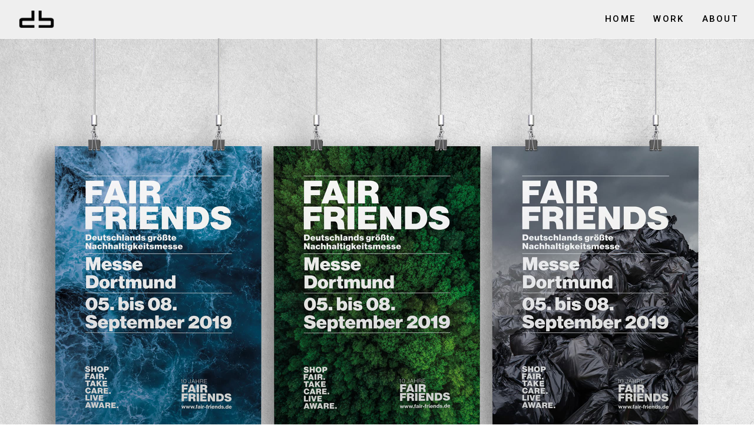

--- FILE ---
content_type: text/html; charset=UTF-8
request_url: https://dbsign.de/project/fair-friends
body_size: 13520
content:
<!DOCTYPE html><html lang="de-DE" prefix="og: http://ogp.me/ns#" data-semplice="4.4.11"><head><meta charset="UTF-8" /><meta name="viewport" content="width=device-width, initial-scale=1.0, maximum-scale=1.0" /><title>Fair Friends - Daniel Balzer</title><meta name='robots' content='max-image-preview:large' /><meta name="description" content="Add a description about your page or projects. Should be around 135 to 160 characters."/><link rel="canonical" href="https://dbsign.de/project/fair-friends" /><meta property="og:locale" content="de_DE" /><meta property="og:type" content="article" /><meta property="og:title" content="AK14 - Duplicate" /><meta property="og:description" content="Add a description for facebook" /><meta property="og:url" content="https://dbsign.de/project/fair-friends" /><meta property="og:site_name" content="Daniel Balzer" /><meta name="twitter:card" content="summary_large_image" /><meta name="twitter:description" content="Add a description for twitter" /><meta name="twitter:title" content="AK14 - Duplicate" /><link rel='stylesheet' id='wp-block-library-css' href='https://dbsign.de/wp-includes/css/dist/block-library/style.min.css' type='text/css' media='all' /><style id='classic-theme-styles-inline-css' type='text/css'>.wp-block-button__link{color:#fff;background-color:#32373c;border-radius:9999px;box-shadow:none;text-decoration:none;padding:calc(.667em + 2px) calc(1.333em + 2px);font-size:1.125em}.wp-block-file__button{background:#32373c;color:#fff;text-decoration:none}</style><style id='global-styles-inline-css' type='text/css'>body{--wp--preset--color--black:#000000;--wp--preset--color--cyan-bluish-gray:#abb8c3;--wp--preset--color--white:#ffffff;--wp--preset--color--pale-pink:#f78da7;--wp--preset--color--vivid-red:#cf2e2e;--wp--preset--color--luminous-vivid-orange:#ff6900;--wp--preset--color--luminous-vivid-amber:#fcb900;--wp--preset--color--light-green-cyan:#7bdcb5;--wp--preset--color--vivid-green-cyan:#00d084;--wp--preset--color--pale-cyan-blue:#8ed1fc;--wp--preset--color--vivid-cyan-blue:#0693e3;--wp--preset--color--vivid-purple:#9b51e0;--wp--preset--gradient--vivid-cyan-blue-to-vivid-purple:linear-gradient(135deg,rgba(6,147,227,1) 0%,rgb(155,81,224) 100%);--wp--preset--gradient--light-green-cyan-to-vivid-green-cyan:linear-gradient(135deg,rgb(122,220,180) 0%,rgb(0,208,130) 100%);--wp--preset--gradient--luminous-vivid-amber-to-luminous-vivid-orange:linear-gradient(135deg,rgba(252,185,0,1) 0%,rgba(255,105,0,1) 100%);--wp--preset--gradient--luminous-vivid-orange-to-vivid-red:linear-gradient(135deg,rgba(255,105,0,1) 0%,rgb(207,46,46) 100%);--wp--preset--gradient--very-light-gray-to-cyan-bluish-gray:linear-gradient(135deg,rgb(238,238,238) 0%,rgb(169,184,195) 100%);--wp--preset--gradient--cool-to-warm-spectrum:linear-gradient(135deg,rgb(74,234,220) 0%,rgb(151,120,209) 20%,rgb(207,42,186) 40%,rgb(238,44,130) 60%,rgb(251,105,98) 80%,rgb(254,248,76) 100%);--wp--preset--gradient--blush-light-purple:linear-gradient(135deg,rgb(255,206,236) 0%,rgb(152,150,240) 100%);--wp--preset--gradient--blush-bordeaux:linear-gradient(135deg,rgb(254,205,165) 0%,rgb(254,45,45) 50%,rgb(107,0,62) 100%);--wp--preset--gradient--luminous-dusk:linear-gradient(135deg,rgb(255,203,112) 0%,rgb(199,81,192) 50%,rgb(65,88,208) 100%);--wp--preset--gradient--pale-ocean:linear-gradient(135deg,rgb(255,245,203) 0%,rgb(182,227,212) 50%,rgb(51,167,181) 100%);--wp--preset--gradient--electric-grass:linear-gradient(135deg,rgb(202,248,128) 0%,rgb(113,206,126) 100%);--wp--preset--gradient--midnight:linear-gradient(135deg,rgb(2,3,129) 0%,rgb(40,116,252) 100%);--wp--preset--font-size--small:13px;--wp--preset--font-size--medium:20px;--wp--preset--font-size--large:36px;--wp--preset--font-size--x-large:42px;--wp--preset--spacing--20:0.44rem;--wp--preset--spacing--30:0.67rem;--wp--preset--spacing--40:1rem;--wp--preset--spacing--50:1.5rem;--wp--preset--spacing--60:2.25rem;--wp--preset--spacing--70:3.38rem;--wp--preset--spacing--80:5.06rem;--wp--preset--shadow--natural:6px 6px 9px rgba(0,0,0,0.2);--wp--preset--shadow--deep:12px 12px 50px rgba(0,0,0,0.4);--wp--preset--shadow--sharp:6px 6px 0px rgba(0,0,0,0.2);--wp--preset--shadow--outlined:6px 6px 0px -3px rgba(255,255,255,1),6px 6px rgba(0,0,0,1);--wp--preset--shadow--crisp:6px 6px 0px rgba(0,0,0,1)}:where(.is-layout-flex){gap:0.5em}:where(.is-layout-grid){gap:0.5em}body .is-layout-flow > .alignleft{float:left;margin-inline-start:0;margin-inline-end:2em}body .is-layout-flow > .alignright{float:right;margin-inline-start:2em;margin-inline-end:0}body .is-layout-flow > .aligncenter{margin-left:auto !important;margin-right:auto !important}body .is-layout-constrained > .alignleft{float:left;margin-inline-start:0;margin-inline-end:2em}body .is-layout-constrained > .alignright{float:right;margin-inline-start:2em;margin-inline-end:0}body .is-layout-constrained > .aligncenter{margin-left:auto !important;margin-right:auto !important}body .is-layout-constrained >:where(:not(.alignleft):not(.alignright):not(.alignfull)){max-width:var(--wp--style--global--content-size);margin-left:auto !important;margin-right:auto !important}body .is-layout-constrained > .alignwide{max-width:var(--wp--style--global--wide-size)}body .is-layout-flex{display:flex}body .is-layout-flex{flex-wrap:wrap;align-items:center}body .is-layout-flex > *{margin:0}body .is-layout-grid{display:grid}body .is-layout-grid > *{margin:0}:where(.wp-block-columns.is-layout-flex){gap:2em}:where(.wp-block-columns.is-layout-grid){gap:2em}:where(.wp-block-post-template.is-layout-flex){gap:1.25em}:where(.wp-block-post-template.is-layout-grid){gap:1.25em}.has-black-color{color:var(--wp--preset--color--black) !important}.has-cyan-bluish-gray-color{color:var(--wp--preset--color--cyan-bluish-gray) !important}.has-white-color{color:var(--wp--preset--color--white) !important}.has-pale-pink-color{color:var(--wp--preset--color--pale-pink) !important}.has-vivid-red-color{color:var(--wp--preset--color--vivid-red) !important}.has-luminous-vivid-orange-color{color:var(--wp--preset--color--luminous-vivid-orange) !important}.has-luminous-vivid-amber-color{color:var(--wp--preset--color--luminous-vivid-amber) !important}.has-light-green-cyan-color{color:var(--wp--preset--color--light-green-cyan) !important}.has-vivid-green-cyan-color{color:var(--wp--preset--color--vivid-green-cyan) !important}.has-pale-cyan-blue-color{color:var(--wp--preset--color--pale-cyan-blue) !important}.has-vivid-cyan-blue-color{color:var(--wp--preset--color--vivid-cyan-blue) !important}.has-vivid-purple-color{color:var(--wp--preset--color--vivid-purple) !important}.has-black-background-color{background-color:var(--wp--preset--color--black) !important}.has-cyan-bluish-gray-background-color{background-color:var(--wp--preset--color--cyan-bluish-gray) !important}.has-white-background-color{background-color:var(--wp--preset--color--white) !important}.has-pale-pink-background-color{background-color:var(--wp--preset--color--pale-pink) !important}.has-vivid-red-background-color{background-color:var(--wp--preset--color--vivid-red) !important}.has-luminous-vivid-orange-background-color{background-color:var(--wp--preset--color--luminous-vivid-orange) !important}.has-luminous-vivid-amber-background-color{background-color:var(--wp--preset--color--luminous-vivid-amber) !important}.has-light-green-cyan-background-color{background-color:var(--wp--preset--color--light-green-cyan) !important}.has-vivid-green-cyan-background-color{background-color:var(--wp--preset--color--vivid-green-cyan) !important}.has-pale-cyan-blue-background-color{background-color:var(--wp--preset--color--pale-cyan-blue) !important}.has-vivid-cyan-blue-background-color{background-color:var(--wp--preset--color--vivid-cyan-blue) !important}.has-vivid-purple-background-color{background-color:var(--wp--preset--color--vivid-purple) !important}.has-black-border-color{border-color:var(--wp--preset--color--black) !important}.has-cyan-bluish-gray-border-color{border-color:var(--wp--preset--color--cyan-bluish-gray) !important}.has-white-border-color{border-color:var(--wp--preset--color--white) !important}.has-pale-pink-border-color{border-color:var(--wp--preset--color--pale-pink) !important}.has-vivid-red-border-color{border-color:var(--wp--preset--color--vivid-red) !important}.has-luminous-vivid-orange-border-color{border-color:var(--wp--preset--color--luminous-vivid-orange) !important}.has-luminous-vivid-amber-border-color{border-color:var(--wp--preset--color--luminous-vivid-amber) !important}.has-light-green-cyan-border-color{border-color:var(--wp--preset--color--light-green-cyan) !important}.has-vivid-green-cyan-border-color{border-color:var(--wp--preset--color--vivid-green-cyan) !important}.has-pale-cyan-blue-border-color{border-color:var(--wp--preset--color--pale-cyan-blue) !important}.has-vivid-cyan-blue-border-color{border-color:var(--wp--preset--color--vivid-cyan-blue) !important}.has-vivid-purple-border-color{border-color:var(--wp--preset--color--vivid-purple) !important}.has-vivid-cyan-blue-to-vivid-purple-gradient-background{background:var(--wp--preset--gradient--vivid-cyan-blue-to-vivid-purple) !important}.has-light-green-cyan-to-vivid-green-cyan-gradient-background{background:var(--wp--preset--gradient--light-green-cyan-to-vivid-green-cyan) !important}.has-luminous-vivid-amber-to-luminous-vivid-orange-gradient-background{background:var(--wp--preset--gradient--luminous-vivid-amber-to-luminous-vivid-orange) !important}.has-luminous-vivid-orange-to-vivid-red-gradient-background{background:var(--wp--preset--gradient--luminous-vivid-orange-to-vivid-red) !important}.has-very-light-gray-to-cyan-bluish-gray-gradient-background{background:var(--wp--preset--gradient--very-light-gray-to-cyan-bluish-gray) !important}.has-cool-to-warm-spectrum-gradient-background{background:var(--wp--preset--gradient--cool-to-warm-spectrum) !important}.has-blush-light-purple-gradient-background{background:var(--wp--preset--gradient--blush-light-purple) !important}.has-blush-bordeaux-gradient-background{background:var(--wp--preset--gradient--blush-bordeaux) !important}.has-luminous-dusk-gradient-background{background:var(--wp--preset--gradient--luminous-dusk) !important}.has-pale-ocean-gradient-background{background:var(--wp--preset--gradient--pale-ocean) !important}.has-electric-grass-gradient-background{background:var(--wp--preset--gradient--electric-grass) !important}.has-midnight-gradient-background{background:var(--wp--preset--gradient--midnight) !important}.has-small-font-size{font-size:var(--wp--preset--font-size--small) !important}.has-medium-font-size{font-size:var(--wp--preset--font-size--medium) !important}.has-large-font-size{font-size:var(--wp--preset--font-size--large) !important}.has-x-large-font-size{font-size:var(--wp--preset--font-size--x-large) !important}.wp-block-navigation a:where(:not(.wp-element-button)){color:inherit}:where(.wp-block-post-template.is-layout-flex){gap:1.25em}:where(.wp-block-post-template.is-layout-grid){gap:1.25em}:where(.wp-block-columns.is-layout-flex){gap:2em}:where(.wp-block-columns.is-layout-grid){gap:2em}.wp-block-pullquote{font-size:1.5em;line-height:1.6}</style><link rel='stylesheet' id='contact-form-7-css' href='https://dbsign.de/wp-content/plugins/contact-form-7/includes/css/styles.css' type='text/css' media='all' /><link rel='stylesheet' id='semplice-stylesheet-css' href='https://dbsign.de/wp-content/themes/semplice4/style.css' type='text/css' media='all' /><link rel='stylesheet' id='semplice-frontend-stylesheet-css' href='https://dbsign.de/wp-content/themes/semplice4/assets/css/frontend.min.css' type='text/css' media='all' /><link rel='stylesheet' id='mediaelement-css' href='https://dbsign.de/wp-includes/js/mediaelement/mediaelementplayer-legacy.min.css' type='text/css' media='all' /><script type="text/javascript" src="https://dbsign.de/wp-includes/js/jquery/jquery.min.js" id="jquery-core-js"></script><script type="text/javascript" src="https://dbsign.de/wp-includes/js/jquery/jquery-migrate.min.js" id="jquery-migrate-js"></script><link rel="https://api.w.org/" href="https://dbsign.de/wp-json/" /><link rel="alternate" type="application/json+oembed" href="https://dbsign.de/wp-json/oembed/1.0/embed?url=https%3A%2F%2Fdbsign.de%2Fproject%2Ffair-friends" /><link rel="alternate" type="text/xml+oembed" href="https://dbsign.de/wp-json/oembed/1.0/embed?url=https%3A%2F%2Fdbsign.de%2Fproject%2Ffair-friends&#038;format=xml" /><link href="https://fonts.googleapis.com/css?family=Roboto:400,500,500i,700,900" rel="stylesheet"><style type="text/css" id="semplice-webfonts-css">.font_izkwt8v0b,[data-font="font_izkwt8v0b"],[data-font="font_izkwt8v0b"] li a{font-family:"Roboto",sans-serif;font-weight:400;font-style:normal}.font_792z19om0,[data-font="font_792z19om0"],[data-font="font_792z19om0"] li a{font-family:"Roboto",sans-serif;font-weight:500;font-style:normal}.font_vd7bkgq2u,[data-font="font_vd7bkgq2u"],[data-font="font_vd7bkgq2u"] li a{font-family:"Roboto",sans-serif;font-weight:500;font-style:italic}.font_4p9cin30s,[data-font="font_4p9cin30s"],[data-font="font_4p9cin30s"] li a{font-family:"Roboto",sans-serif;font-weight:700;font-style:normal}.font_12fdf2v8u,[data-font="font_12fdf2v8u"],[data-font="font_12fdf2v8u"] li a{font-family:"Roboto",sans-serif;font-weight:900;font-style:normal}</style><style type="text/css" id="semplice-custom-css">.container{max-width:1866px}#customize #custom_b17pw45o9 p,#content-holder .custom_b17pw45o9{background-color:transparent;color:#000000;text-transform:none;font-family:"Open Sans",Arial,sans-serif;font-weight:400;font-style:normal;font-size:0.6666666666666666rem;line-height:1.0555555555555556rem;letter-spacing:0rem;padding:0rem;text-decoration:none;text-decoration-color:#000000;-webkit-text-stroke:0rem #000000;border-color:#000000;border-width:0rem;border-style:solid}@media screen and (min-width:992px) and (max-width:1169.98px){#content-holder h1{font-size:2.15rem;line-height:2.76rem}#content-holder h2{font-size:1.84rem;line-height:2.45rem}#content-holder h3{font-size:1.49rem;line-height:1.92rem}#content-holder h4{font-size:1.28rem;line-height:1.92rem}#content-holder h5{font-size:1.11rem;line-height:1.78rem}#content-holder h6{font-size:1rem;line-height:1.67rem}}@media screen and (min-width:768px) and (max-width:991.98px){#content-holder h1{font-size:2.01rem;line-height:2.58rem}#content-holder h2{font-size:1.76rem;line-height:2.35rem}#content-holder h3{font-size:1.43rem;line-height:1.84rem}#content-holder h4{font-size:1.23rem;line-height:1.84rem}#content-holder h5{font-size:1.11rem;line-height:1.78rem}#content-holder h6{font-size:1rem;line-height:1.67rem}}@media screen and (min-width:544px) and (max-width:767.98px){#content-holder h1{font-size:1.91rem;line-height:2.46rem}#content-holder h2{font-size:1.68rem;line-height:2.24rem}#content-holder h3{font-size:1.4rem;line-height:1.8rem}#content-holder h4{font-size:1.2rem;line-height:1.8rem}#content-holder h5{font-size:1.11rem;line-height:1.78rem}#content-holder h6{font-size:1rem;line-height:1.67rem}}@media screen and (max-width:543.98px){#content-holder h1{font-size:1.82rem;line-height:2.34rem}#content-holder h2{font-size:1.6rem;line-height:2.13rem}#content-holder h3{font-size:1.37rem;line-height:1.76rem}#content-holder h4{font-size:1.17rem;line-height:1.76rem}#content-holder h5{font-size:1.11rem;line-height:1.78rem}#content-holder h6{font-size:1rem;line-height:1.67rem}}.project-panel{background:#efefef;padding:2.8333333333333335rem 0rem}.pp-thumbs{margin-bottom:-1.4444444444444444rem}#content-holder .panel-label,.projectpanel-preview .panel-label{color:#efefef;font-size:1.777777777777778rem;text-transform:none;padding-left:0rem;padding-bottom:0rem;text-align:left;line-height:1}.project-panel .pp-title{padding:1.6111111111111112rem 0rem 1.4444444444444444rem 0rem}.project-panel .pp-title a{color:#efefef;font-size:0.7777777777777778rem;text-transform:none}.project-panel .pp-title span{color:#000000;font-size:0.6666666666666666rem;text-transform:none}#nprogress .bar{background:#ff0000}.back-to-top a svg{fill:#efefef}</style><style type="text/css" id="281-post-css">#content-281 #section_52d8d6a7f{padding-top:5.166666666666667rem}#content-281 #column_b2f6d1a36{padding-top:0rem}#content-281 #content_d2bc9107c{padding-top:0.6666666666666666rem}#content-281 #content_d2bc9107c .is-content{}@media screen and (max-width:543.98px){#content-281 #content_d2bc9107c{padding-top:0.2777777777777778rem;margin-top:-1.2777777777777777rem}#content-281 #content_d2bc9107c .is-content{}}#content-281 #content_3f85ea406{padding-top:1.2777777777777777rem}#content-281 #content_3f85ea406 .is-content{}@media screen and (max-width:543.98px){#content-281 #content_3f85ea406{padding-top:1.5rem}#content-281 #content_3f85ea406 .is-content{}}#content-281 #content_214242893{padding-top:0.5555555555555556rem}#content-281 #content_214242893 .is-content{}#content-281 #content_036b24d8b{padding-top:0rem}#content-281 #content_036b24d8b .is-content{}#content-281 #content_b66e18117{padding-top:0rem}#content-281 #content_b66e18117 .is-content{}#content-281 #column_473db9c1c{padding-top:0rem;padding-bottom:0rem}#content-281 #content_abeedda34{padding-top:0rem}#content-281 #content_abeedda34 .is-content{}@media screen and (min-width:544px) and (max-width:767.98px){#content-281 #content_abeedda34{padding-top:1.0555555555555556rem}#content-281 #content_abeedda34 .is-content{}}@media screen and (max-width:543.98px){#content-281 #content_abeedda34{padding-top:0.2777777777777778rem}#content-281 #content_abeedda34 .is-content{}}#content-281 #section_486c0dff0{padding-top:3.9444444444444446rem}@media screen and (max-width:543.98px){#content-281 #section_486c0dff0{padding-top:3.8333333333333335rem}}#content-281 #column_72a58001c{}#content-281 #content_fee90b5aa{padding-top:1.7222222222222223rem}#content-281 #content_fee90b5aa .is-content{}@media screen and (min-width:768px) and (max-width:991.98px){#content-281 #content_fee90b5aa{padding-top:1.0555555555555556rem}#content-281 #content_fee90b5aa .is-content{}}@media screen and (min-width:544px) and (max-width:767.98px){#content-281 #content_fee90b5aa{padding-top:1.0555555555555556rem}#content-281 #content_fee90b5aa .is-content{}}@media screen and (max-width:543.98px){#content-281 #content_fee90b5aa{padding-top:0rem}#content-281 #content_fee90b5aa .is-content{}}#content-281 #content_c7409f225{padding-top:3.8333333333333335rem}#content-281 #content_c7409f225 .is-content{}@media screen and (max-width:543.98px){#content-281 #content_c7409f225{padding-top:1.7222222222222223rem}#content-281 #content_c7409f225 .is-content{}}#content-281 #content_842fd5484{padding-top:3.8333333333333335rem}#content-281 #content_842fd5484 .is-content{}@media screen and (max-width:543.98px){#content-281 #content_842fd5484{padding-top:1.7222222222222223rem}#content-281 #content_842fd5484 .is-content{}}#content-281 #content_0e2f87e42{padding-top:3.8333333333333335rem}#content-281 #content_0e2f87e42 .is-content{}@media screen and (max-width:543.98px){#content-281 #content_0e2f87e42{padding-top:1.7222222222222223rem}#content-281 #content_0e2f87e42 .is-content{}}#content-281 #content_157edd5ae{padding-top:3.8333333333333335rem}#content-281 #content_157edd5ae .is-content{}@media screen and (max-width:543.98px){#content-281 #content_157edd5ae{padding-top:1.7222222222222223rem}#content-281 #content_157edd5ae .is-content{}}#content-281 #content_0b2a20bbf{padding-top:3.8333333333333335rem}#content-281 #content_0b2a20bbf .is-content{}@media screen and (max-width:543.98px){#content-281 #content_0b2a20bbf{padding-top:1.7222222222222223rem}#content-281 #content_0b2a20bbf .is-content{}}#content-281 #content_19041a288{padding-top:3.8333333333333335rem}#content-281 #content_19041a288 .is-content{}@media screen and (max-width:543.98px){#content-281 #content_19041a288{padding-top:1.7222222222222223rem}#content-281 #content_19041a288 .is-content{}}#content-281 #content_smhaf65pn{padding-top:3.8333333333333335rem}#content-281 #content_smhaf65pn .is-content{}@media screen and (max-width:543.98px){#content-281 #content_smhaf65pn{padding-top:1.7222222222222223rem}#content-281 #content_smhaf65pn .is-content{}}#content-281 #content_eece08bf1 .is-content{background-color:transparent;border-color:#282828;border-width:0.05555555555555555rem}#content-281 #content_eece08bf1 .is-content:hover{color:#282828 !important;background-color:#ff0000 !important;border-color:#ff0000 !important}#content-281 #content_eece08bf1 .is-content a{color:#282828;letter-spacing:0rem;margin-right:-0rem}#content-281 #content_eece08bf1 .is-content:hover a{color:#efefef !important}#content-281 #content_eece08bf1{padding-top:3.8333333333333335rem}#content-281 #content_eece08bf1 .is-content{}@media screen and (max-width:543.98px){#content-281 #content_eece08bf1{padding-top:3.388888888888889rem}#content-281 #content_eece08bf1 .is-content{}}#content-281 #content_bd99fdccc{padding-top:1.9444444444444444rem;margin-top:0.8888888888888888rem;margin-bottom:1.0555555555555556rem}#content-281 #content_bd99fdccc .is-content{border-style:solid}@media screen and (max-width:543.98px){#content-281 #content_bd99fdccc{padding-top:3.388888888888889rem;margin-top:0rem}#content-281 #content_bd99fdccc .is-content{}}#content-281 #section_zpi56oop8{padding-bottom:1.7222222222222223rem}#content-281 #content_32b910b71 .is-content{background-color:transparent}#content-281 #content_32b910b71 .is-content:hover{color:#282828 !important;background-color:#ff0000 !important}#content-281 #content_32b910b71 .is-content a{font-size:0.6666666666666666rem;letter-spacing:0.12777777777777777rem;margin-right:-0.12777777777777777rem;color:#282828}#content-281 #content_32b910b71 .is-content:hover a{color:#000000 !important}#content-281 #content_32b910b71{padding-top:0.6111111111111112rem}#content-281 #content_32b910b71 .is-content{}@media screen and (max-width:543.98px){#content-281 #content_32b910b71{padding-top:1.3888888888888888rem}#content-281 #content_32b910b71 .is-content{}}#content-281 #content_ff86fabfa .is-content{background-color:transparent}#content-281 #content_ff86fabfa .is-content:hover{color:#282828 !important;background-color:#ff0000 !important}#content-281 #content_ff86fabfa .is-content a{font-size:0.6666666666666666rem;letter-spacing:0.12777777777777777rem;margin-right:-0.12777777777777777rem;color:#282828}#content-281 #content_ff86fabfa .is-content:hover a{color:#000000 !important}.is-frontend #content-281 #content_ff86fabfa .is-content:hover{box-shadow:0rem 0rem 0rem 0rem rgba(68,0,137,1)}#content-281 #content_ff86fabfa{padding-top:0rem;margin-top:-0.8333333333333334rem;padding-bottom:0rem}#content-281 #content_ff86fabfa .is-content{box-shadow:0rem 0rem 0rem 0rem rgba(68,0,137,1)}#content-281 .transition-wrap{background-color:#efefef}#content-281 #content_692539b53{transform:scale(0.7)}.nav_f2f7ewk54{background-color:transparent;}.nav_f2f7ewk54{height:3.611111111111111rem}.is-frontend #content-281 .sections{margin-top:3.611111111111111rem}.nav_f2f7ewk54{padding-top:0rem}.nav_f2f7ewk54{padding-bottom:0rem}.nav_f2f7ewk54 .navbar-inner .navbar-left,.nav_f2f7ewk54 .navbar-inner .navbar-center{left:1.5rem}.nav_f2f7ewk54 .container-fluid .navbar-inner .navbar-right{right:1.5rem}.nav_f2f7ewk54 .container-fluid .hamburger a:after{padding-right:1.1111111111111rem}.nav_f2f7ewk54 .navbar-inner .logo{margin-top:0.2777777777777778rem}.nav_f2f7ewk54 .logo img,.nav_f2f7ewk54 .logo svg{width:3.888888888888889rem}.nav_f2f7ewk54 .navbar-inner .logo{align-items:center}.nav_f2f7ewk54 .navbar-inner .hamburger a.menu-icon span{background-color:#000000}.nav_f2f7ewk54 .navbar-inner .hamburger a.menu-icon{width:24}.nav_f2f7ewk54 .navbar-inner .hamburger a.menu-icon span{height:2px}.nav_f2f7ewk54 .navbar-inner .hamburger a.open-menu span::before{transform:translateY(-6px)}.nav_f2f7ewk54 .navbar-inner .hamburger a.open-menu span::after{transform:translateY(6px)}.nav_f2f7ewk54 .navbar-inner .hamburger a.open-menu:hover span::before{transform:translateY(-8px)}.nav_f2f7ewk54 .navbar-inner .hamburger a.open-menu:hover span::after{transform:translateY(8px)}.nav_f2f7ewk54 .navbar-inner .hamburger a.menu-icon{height:14px}.nav_f2f7ewk54 .navbar-inner .hamburger a.menu-icon span{margin-top:7px}.nav_f2f7ewk54 .navbar-inner nav ul li a span{font-size:0.8333333333333334rem}.nav_f2f7ewk54 .navbar-inner nav ul li a span{color:#000000}.nav_f2f7ewk54 .navbar-inner nav ul li a{padding-left:0.83333333333333rem}.nav_f2f7ewk54 .navbar-inner nav ul li a{padding-right:0.83333333333333rem}.nav_f2f7ewk54 .navbar-inner nav ul li a span{letter-spacing:0.12777777777777777rem}.nav_f2f7ewk54 .navbar-inner nav ul li a:hover span,.navbar-inner nav ul li.current-menu-item a span,.navbar-inner nav ul li.current_page_item a span,.nav_f2f7ewk54 .navbar-inner nav ul li.wrap-focus a span{color:#ff0000}.nav_f2f7ewk54 .navbar-inner nav ul li.current-menu-item a span{color:#ff0000}.nav_f2f7ewk54 .navbar-inner nav ul li.current_page_item a span{color:#ff0000}[data-post-type="project"] .navbar-inner nav ul li.portfolio-grid a span,[data-post-type="post"] .navbar-inner nav ul li.blog-overview a span{color:#ff0000}#overlay-menu{background-color:rgba(239,239,239,1)}#overlay-menu .overlay-menu-inner nav ul li a span{font-size:2.2222222222222223rem}#overlay-menu .overlay-menu-inner nav ul li a span{color:#000000}#overlay-menu .overlay-menu-inner nav ul li a{padding-top:0rem}#overlay-menu .overlay-menu-inner nav ul li a{padding-bottom:0rem}#overlay-menu .overlay-menu-inner nav ul li a span{border-bottom-color:#000000}#overlay-menu .overlay-menu-inner nav ul li a:hover span{color:#ff0000}#overlay-menu .overlay-menu-inner nav ul li.current-menu-item a span{color:#ff0000}#overlay-menu .overlay-menu-inner nav ul li.current_page_item a span{color:#ff0000}[data-post-type="project"] #overlay-menu .overlay-menu-inner nav ul li.portfolio-grid a span,[data-post-type="post"] #overlay-menu .overlay-menu-inner nav ul li.blog-overview a span{color:#ff0000}@media screen and (min-width:992px) and (max-width:1169.98px){.nav_f2f7ewk54 .navbar-inner .hamburger a.menu-icon{height:14px}.nav_f2f7ewk54 .navbar-inner .hamburger a.menu-icon span{margin-top:7px}}@media screen and (min-width:768px) and (max-width:991.98px){.nav_f2f7ewk54 .navbar-inner .hamburger a.menu-icon{height:14px}.nav_f2f7ewk54 .navbar-inner .hamburger a.menu-icon span{margin-top:7px}}@media screen and (min-width:544px) and (max-width:767.98px){.nav_f2f7ewk54 .navbar-inner .hamburger a.menu-icon{height:14px}.nav_f2f7ewk54 .navbar-inner .hamburger a.menu-icon span{margin-top:7px}}@media screen and (max-width:543.98px){.nav_f2f7ewk54 .navbar-inner .hamburger a.menu-icon{height:14px}.nav_f2f7ewk54 .navbar-inner .hamburger a.menu-icon span{margin-top:7px}}</style><style>html{margin-top:0px!important}#wpadminbar{top:auto!important;bottom:0}</style><link rel="shortcut icon" type="image/png" href="https://dbsign.de/wp-content/uploads/db-fav.png" sizes="32x32"></head><body class="project-template-default single single-project postid-281 is-frontend dynamic-mode mejs-semplice-ui" data-post-type="project" data-post-id="281"><div id="content-holder" data-active-post="281"><header class="nav_f2f7ewk54 semplice-navbar active-navbar sticky-nav cover-transparent" data-cover-transparent="enabled" data-bg-overlay-visibility="hidden"data-mobile-fallback="enabled"><div class="container-fluid" data-nav="logo-left-menu-right"><div class="navbar-inner menu-type-text" data-xl-width="12" data-navbar-type="container-fluid"><div class="logo navbar-left"><a href="https://dbsign.de" title="Daniel Balzer"><img src="https://dbsign.de/wp-content/uploads/db-logo-b.png" alt="logo"></a></div><nav class="standard navbar-right" data-font="font_792z19om0"><ul class="menu"><li class="menu-item menu-item-type-post_type menu-item-object-page menu-item-home menu-item-19"><a href="https://dbsign.de/"><span>HOME</span></a></li><li class="menu-item menu-item-type-post_type menu-item-object-page menu-item-34"><a href="https://dbsign.de/work"><span>WORK</span></a></li><li class="menu-item menu-item-type-post_type menu-item-object-page menu-item-655"><a href="https://dbsign.de/about-2"><span>ABOUT</span></a></li></ul></nav><div class="hamburger navbar-right semplice-menu"><a class="open-menu menu-icon"><span></span></a></div></div></div></header><div id="overlay-menu"><div class="overlay-menu-inner" data-xl-width="12"><nav class="overlay-nav" data-justify="center" data-align="align-middle" data-font="font_izkwt8v0b"><ul class="container-fluid"><li class="menu-item menu-item-type-post_type menu-item-object-page menu-item-home menu-item-19"><a href="https://dbsign.de/"><span>HOME</span></a></li><li class="menu-item menu-item-type-post_type menu-item-object-page menu-item-34"><a href="https://dbsign.de/work"><span>WORK</span></a></li><li class="menu-item menu-item-type-post_type menu-item-object-page menu-item-655"><a href="https://dbsign.de/about-2"><span>ABOUT</span></a></li></ul></nav></div></div><div id="content-281" class="content-container active-content "><div class="transition-wrap"><div class="sections"><section id="section_482a558b0" class="content-block" data-column-mode-sm="single" data-column-mode-xs="single" data-layout="fluid" data-gutter="no" ><div class="container"><div id="row_b1291eba9" class="row"><div id="column_50b5777c5" class="column" data-xl-width="12" ><div class="content-wrapper"><div id="content_692539b53" class="column-content" data-module="image" ><div class="ce-image" data-align="center"><a class="semplice-lightbox"><img class="is-content lightbox-item" src="https://dbsign.de/wp-content/uploads/fair-friends5.jpg" width="2560" height="1600" alt="Fair-Friends5" caption="" data-width="grid-width" data-scaling="no"></a></div></div></div></div></div></div></section><section id="section_52d8d6a7f" class="content-block" data-column-mode-sm="single" data-column-mode-xs="single" ><div class="container"><div id="row_8d2dfb8d8" class="row"><div id="column_b2f6d1a36" class="column" data-xl-width="5" ><div class="content-wrapper"><div id="content_d2bc9107c" class="column-content" data-module="paragraph" ><div class="is-content has-lg has-md has-xs"><div data-content-for="xl"><p class="custom_b17pw45o9 regular" style="text-align: left; font-size: 2.33333rem;" data-mce-style="text-align: left; font-size: 2.33333rem;"><span class="font_12fdf2v8u" style="color: rgb(196, 196, 196); letter-spacing: 0.0555556rem;" data-mce-style="color: #c4c4c4; letter-spacing: 0.0555556rem;"><span style="color: rgb(40, 40, 40);" data-mce-style="color: #282828;">Fair Friends</span></span></p></div><div data-content-for="lg"><p class="custom_b17pw45o9 regular" style="text-align: left; font-size: 2.22222rem;" data-mce-style="text-align: left; font-size: 2.22222rem;"><span class="font_12fdf2v8u" style="color: rgb(196, 196, 196); letter-spacing: 0.0555556rem;" data-mce-style="color: #c4c4c4; letter-spacing: 0.0555556rem;"><span style="color: rgb(40, 40, 40);" data-mce-style="color: #282828;">Fair Friends</span></span></p></div><div data-content-for="md"><p class="custom_b17pw45o9 regular" style="text-align: left; font-size: 2.05556rem;" data-mce-style="text-align: left; font-size: 2.05556rem;"><span class="font_12fdf2v8u" style="color: rgb(196, 196, 196); letter-spacing: 0.0555556rem;" data-mce-style="color: #c4c4c4; letter-spacing: 0.0555556rem;"><span style="color: rgb(40, 40, 40);" data-mce-style="color: #282828;">Fair Friends</span></span></p></div><div data-content-for="xs"><p class="custom_b17pw45o9 regular" style="text-align: left; font-size: 1.72222rem;" data-mce-style="text-align: left; font-size: 1.72222rem;"><span class="font_12fdf2v8u" style="color: rgb(196, 196, 196); letter-spacing: 0.0555556rem;" data-mce-style="color: #c4c4c4; letter-spacing: 0.0555556rem;"><span style="color: rgb(40, 40, 40);" data-mce-style="color: #282828;">Fair Friends</span></span></p></div></div></div><div id="content_3f85ea406" class="column-content" data-module="paragraph" ><div class="is-content has-xs"><div data-content-for="xl"><p style="font-size: 0.777778rem;" data-mce-style="font-size: 0.777778rem;"><span style="color: rgb(40, 40, 40);" data-mce-style="color: #282828;" class="font_792z19om0">Identity Design / Art Direction / Photo Post Production</span></p></div><div data-content-for="xs"><p style="font-size: 0.666667rem;" data-mce-style="font-size: 0.666667rem;"><span style="color: rgb(40, 40, 40);" data-mce-style="color: #282828;" class="font_792z19om0">Identity Design / Art Direction / Photo Post Production</span></p></div></div></div><div id="content_214242893" class="column-content" data-module="paragraph" ><div class="is-content has-xs"><div data-content-for="xl"><p style="font-size: 0.777778rem;" data-mce-style="font-size: 0.777778rem;"><span data-mce-style="color: #282828;" style="color: rgb(40, 40, 40);">Agency: Drei Elemente</span></p></div><div data-content-for="xs"><p style="font-size: 0.666667rem;" data-mce-style="font-size: 0.666667rem;"><span data-mce-style="color: #282828;" style="color: rgb(40, 40, 40);" class="font_izkwt8v0b">Agency: Drei Elemente</span></p></div></div></div><div id="content_036b24d8b" class="column-content" data-module="paragraph" ><div class="is-content has-xs"><div data-content-for="xl"><p style="font-size: 0.777778rem;" data-mce-style="font-size: 0.777778rem;">Concept: Fabian Leste</p></div><div data-content-for="xs"><p style="font-size: 0.666667rem;" data-mce-style="font-size: 0.666667rem;"><span class="font_izkwt8v0b">Concept: Fabian Leste</span></p></div></div></div><div id="content_b66e18117" class="column-content" data-module="paragraph" ><div class="is-content"><div data-content-for="xl"><p style="font-size: 0.666667rem;" data-mce-style="font-size: 0.666667rem;"><br></p></div></div></div></div></div><div id="column_473db9c1c" class="column" data-xl-width="7" ><div class="content-wrapper"><div id="content_abeedda34" class="column-content" data-module="paragraph" ><div class="is-content has-lg has-md has-sm has-xs"><div data-content-for="xl"><p style="font-size: 1.11111rem;" data-mce-style="font-size: 1.11111rem;"><span class="font_792z19om0">Deutschlands grösste Nachhaltigkeitsmesse – Die Fair Friends in der Messe Dortmund ist eine starke Kommunikationsplattform, um Kunden, Händler, Jung- und Kleinunternehmer, Hersteller, Produzenten, Institutionen und Verbände sowie Fachbesucher wie auch Endverbraucher an einem Ort zusammenzubringen, aufgeteilt in drei Welten: Nachhaltige Lebensstile, Fairer Handel &amp; Gesellschaftliche Verantwortung</span></p><p style="font-size: 1.11111rem;" data-mce-style="font-size: 1.11111rem;"><span class="font_izkwt8v0b">Germany's largest sustainability trade fair - The Fair Friends at Messe Dortmund is a strong communication platform to bring together customers, retailers, young and small entrepreneurs, manufacturers, producers, institutions and associations as well as trade visitors and end consumers in one place, divided into three worlds: Sustainable lifestyles, fair trade &amp; social responsibility</span></p></div><div data-content-for="lg"><p style="font-size: 1rem; line-height: 1.5rem;" data-mce-style="font-size: 1rem; line-height: 1.5rem;"><span class="font_792z19om0">Deutschlands grösste Nachhaltigkeitsmesse – Die Fair Friends in der Messe Dortmund ist eine starke Kommunikationsplattform, um Kunden, Händler, Jung- und Kleinunternehmer, Hersteller, Produzenten, Institutionen und Verbände sowie Fachbesucher wie auch Endverbraucher an einem Ort zusammenzubringen, aufgeteilt in drei Welten: Nachhaltige Lebensstile, Fairer Handel &amp; Gesellschaftliche Verantwortung</span></p><p style="font-size: 1rem; line-height: 1.5rem;" data-mce-style="font-size: 1rem; line-height: 1.5rem;"><span class="font_izkwt8v0b">Germany's largest sustainability trade fair - The Fair Friends at Messe Dortmund is a strong communication platform to bring together customers, retailers, young and small entrepreneurs, manufacturers, producers, institutions and associations as well as trade visitors and end consumers in one place, divided into three worlds: Sustainable lifestyles, fair trade &amp; social responsibility</span></p></div><div data-content-for="md"><p style="font-size: 0.944444rem; line-height: 1.44444rem;" data-mce-style="font-size: 0.944444rem; line-height: 1.44444rem;"><span class="font_792z19om0">Deutschlands grösste Nachhaltigkeitsmesse – Die Fair Friends in der Messe Dortmund ist eine starke Kommunikationsplattform, um Kunden, Händler, Jung- und Kleinunternehmer, Hersteller, Produzenten, Institutionen und Verbände sowie Fachbesucher wie auch Endverbraucher an einem Ort zusammenzubringen, aufgeteilt in drei Welten: Nachhaltige Lebensstile, Fairer Handel &amp; Gesellschaftliche Verantwortung</span></p><p style="font-size: 0.944444rem; line-height: 1.44444rem;" data-mce-style="font-size: 0.944444rem; line-height: 1.44444rem;"><span class="font_izkwt8v0b">Germany's largest sustainability trade fair - The Fair Friends at Messe Dortmund is a strong communication platform to bring together customers, retailers, young and small entrepreneurs, manufacturers, producers, institutions and associations as well as trade visitors and end consumers in one place, divided into three worlds: Sustainable lifestyles, fair trade &amp; social responsibility</span></p></div><div data-content-for="sm"><p style="font-size: 0.944444rem; line-height: 1.44444rem;" data-mce-style="font-size: 0.944444rem; line-height: 1.44444rem;"><span class="font_792z19om0">Deutschlands grösste Nachhaltigkeitsmesse – Die Fair Friends in der Messe Dortmund ist eine starke Kommunikationsplattform, um Kunden, Händler, Jung- und Kleinunternehmer, Hersteller, Produzenten, Institutionen und Verbände sowie Fachbesucher wie auch Endverbraucher an einem Ort zusammenzubringen, aufgeteilt in drei Welten: Nachhaltige Lebensstile, Fairer Handel &amp; Gesellschaftliche Verantwortung</span></p><p style="font-size: 0.944444rem; line-height: 1.44444rem;" data-mce-style="font-size: 0.944444rem; line-height: 1.44444rem;"><span class="font_izkwt8v0b">Germany's largest sustainability trade fair - The Fair Friends at Messe Dortmund is a strong communication platform to bring together customers, retailers, young and small entrepreneurs, manufacturers, producers, institutions and associations as well as trade visitors and end consumers in one place, divided into three worlds: Sustainable lifestyles, fair trade &amp; social responsibility</span></p></div><div data-content-for="xs"><p style="font-size: 0.777778rem; line-height: 1.16667rem;" data-mce-style="font-size: 0.777778rem; line-height: 1.16667rem;"><span class="font_792z19om0">Deutschlands grösste Nachhaltigkeitsmesse – Die Fair Friends in der Messe Dortmund ist eine starke Kommunikationsplattform, um Kunden, Händler, Jung- und Kleinunternehmer, Hersteller, Produzenten, Institutionen und Verbände sowie Fachbesucher wie auch Endverbraucher an einem Ort zusammenzubringen, aufgeteilt in drei Welten: Nachhaltige Lebensstile, Fairer Handel &amp; Gesellschaftliche Verantwortung</span></p><p style="font-size: 0.777778rem; line-height: 1.16667rem;" data-mce-style="font-size: 0.777778rem; line-height: 1.16667rem;"><span class="font_izkwt8v0b">Germany's largest sustainability trade fair - The Fair Friends at Messe Dortmund is a strong communication platform to bring together customers, retailers, young and small entrepreneurs, manufacturers, producers, institutions and associations as well as trade visitors and end consumers in one place, divided into three worlds: Sustainable lifestyles, fair trade &amp; social responsibility</span></p></div></div></div></div></div></div></div></section><section id="section_486c0dff0" class="content-block" data-column-mode-sm="single" data-column-mode-xs="single" ><div class="container"><div id="row_4abb356e8" class="row"><div id="column_72a58001c" class="column" data-xl-width="12" ><div class="content-wrapper"><div id="content_fee90b5aa" class="column-content" data-module="image" ><div class="ce-image" data-align="left"><a class="semplice-lightbox"><img class="is-content lightbox-item" src="https://dbsign.de/wp-content/uploads/fair-friends4.jpg" width="2560" height="1600" alt="Fair-Friends4" caption="" data-width="original" data-scaling="no"></a></div></div><div id="content_c7409f225" class="column-content" data-module="image" ><div class="ce-image" data-align="left"><a class="semplice-lightbox"><img class="is-content lightbox-item" src="https://dbsign.de/wp-content/uploads/fair-friends7.jpg" width="2560" height="1600" alt="Fair-Friends7" caption="" data-width="original" data-scaling="no"></a></div></div><div id="content_842fd5484" class="column-content" data-module="image" ><div class="ce-image" data-align="left"><a class="semplice-lightbox"><img class="is-content lightbox-item" src="https://dbsign.de/wp-content/uploads/3e_bilder_web-12.jpg" width="2560" height="1600" alt="3E_Bilder_web-12" caption="" data-width="original" data-scaling="no"></a></div></div></div></div></div></div></section><section id="section_200e1c54f" class="content-block" data-column-mode-sm="single" data-column-mode-xs="single" ><div class="container"><div id="row_67eeb0d3a" class="row"><div id="column_31f4369a3" class="column" data-xl-width="12" ><div class="content-wrapper"><div id="content_0e2f87e42" class="column-content" data-module="image" ><div class="ce-image" data-align="left"><img class="is-content" src="https://dbsign.de/wp-content/uploads/fair-friends11.jpg" width="2560" height="1600" alt="Fair-Friends11" caption="" data-width="original" data-scaling="no"></div></div></div></div></div></div></section><section id="section_668d59759" class="content-block" data-column-mode-sm="single" data-column-mode-xs="single" ><div class="container"><div id="row_5dcd12749" class="row"><div id="column_1a0db44da" class="column" data-xl-width="12" ><div class="content-wrapper"><div id="content_157edd5ae" class="column-content" data-module="image" ><div class="ce-image" data-align="left"><img class="is-content" src="https://dbsign.de/wp-content/uploads/fair-friends9.jpg" width="2560" height="1207" alt="Fair-Friends9" caption="" data-width="original" data-scaling="no"></div></div><div id="content_0b2a20bbf" class="column-content" data-module="image" ><div class="ce-image" data-align="left"><img class="is-content" src="https://dbsign.de/wp-content/uploads/fair-friends8.jpg" width="2560" height="1600" alt="Fair-Friends8" caption="" data-width="original" data-scaling="no"></div></div><div id="content_19041a288" class="column-content" data-module="image" ><div class="ce-image" data-align="left"><img class="is-content" src="https://dbsign.de/wp-content/uploads/fair-friends12.jpg" width="2560" height="1600" alt="Fair-Friends12" caption="" data-width="original" data-scaling="no"></div></div><div id="content_smhaf65pn" class="column-content" data-module="image" ><div class="ce-image" data-align="left"><img class="is-content" src="https://dbsign.de/wp-content/uploads/fair-friends10.jpg" width="2560" height="1600" alt="Fair-Friends10" caption="" data-width="original" data-scaling="no"></div></div></div></div></div></div></section><section id="section_bcb8d21ac" class="content-block" data-column-mode-sm="single" data-column-mode-xs="single" ><div class="container"><div id="row_053b0dc9c" class="row"><div id="column_10cef7a5a" class="column" data-xl-width="12" ><div class="content-wrapper"><div id="content_eece08bf1" class="column-content" data-module="button" ><div class="ce-button" data-align="center"><div class="is-content" data-width="auto"><a data-font="font-family" href="https://dbsign.de/work" target="_self">Back ↲</a></div></div></div></div></div></div><div id="row_i3xjv02gg" class="row"><div id="column_o3a6qxru9" class="column" data-xl-width="12" ><div class="content-wrapper"><div id="content_bd99fdccc" class="column-content" data-module="paragraph" ><div class="is-content has-sm has-xs"><div data-content-for="xl"><p style="text-align: center; font-size: 0.944444rem; line-height: 0.333333rem;" data-mce-style="text-align: center; font-size: 0.944444rem; line-height: 0.333333rem;"><span style="color: rgb(0, 0, 0);" data-mce-style="color: #000000;">&nbsp;<span style="letter-spacing: 0.1rem;" data-mce-style="letter-spacing: 0.1rem;" class="font_4p9cin30s">LET'S PLAY<span class="font_izkwt8v0b">&nbsp; &nbsp;</span></span></span><span class="font_izkwt8v0b"><span style="letter-spacing: 0.1rem; color: rgb(0, 0, 0);" data-mce-style="letter-spacing: 0.1rem; color: #000000;"><span style="letter-spacing: 0.0611111rem;" data-mce-style="letter-spacing: 0.0611111rem;">+49 (0) 179 5 34 43 40</span>&nbsp; &nbsp;</span><span style="letter-spacing: 0.0444444rem; color: rgb(0, 0, 0);" data-mce-style="letter-spacing: 0.0444444rem; color: #000000;">dan@dbsign.de</span></span><br></p></div><div data-content-for="sm"><p style="text-align: center; font-size: 0.944444rem; line-height: 0.333333rem;" data-mce-style="text-align: center; font-size: 0.944444rem; line-height: 0.333333rem;"><span style="color: rgb(0, 0, 0);" data-mce-style="color: #000000;">&nbsp;<span style="letter-spacing: 0.1rem;" data-mce-style="letter-spacing: 0.1rem;" class="font_4p9cin30s">LET'S PLAY&nbsp; &nbsp;</span></span><span class="font_izkwt8v0b"><span style="letter-spacing: 0.1rem; color: rgb(0, 0, 0);" data-mce-style="letter-spacing: 0.1rem; color: #000000;">+49 (0) 179 5 34 43 40&nbsp; &nbsp;</span><span style="letter-spacing: 0.0555556rem; color: rgb(0, 0, 0);" data-mce-style="letter-spacing: 0.0555556rem; color: #000000;">dan@dbsign.de</span></span><br></p></div><div data-content-for="xs"><p style="text-align: center; font-size: 0.833333rem; line-height: 0.333333rem;" data-mce-style="text-align: center; font-size: 0.833333rem; line-height: 0.333333rem;"><span style="letter-spacing: 0.1rem; color: rgb(40, 40, 40);" data-mce-style="letter-spacing: 0.1rem; color: #282828;" class="font_12fdf2v8u">LET'S PLAY&nbsp; &nbsp; &nbsp;</span><span style="letter-spacing: 0.0666667rem; color: rgb(40, 40, 40);" data-mce-style="letter-spacing: 0.0666667rem; color: #282828;" class="font_izkwt8v0b">+49 (0) 179 5 34 43 40</span></p><p style="text-align: center; line-height: 0.333333rem; font-size: 0.833333rem;" data-mce-style="text-align: center; line-height: 0.333333rem; font-size: 0.833333rem;"><span style="letter-spacing: 0.05rem; color: rgb(40, 40, 40);" data-mce-style="letter-spacing: 0.05rem; color: #282828;" class="font_izkwt8v0b">dan@dbsign.de</span></p></div></div></div></div></div></div></div></section><section id="section_zpi56oop8" class="content-block" data-column-mode-sm="single" data-column-mode-xs="single" ><div class="container"><div id="row_bkndb2xvb" class="row"><div id="column_x15u2cml1" class="column" data-xl-width="12" ><div class="content-wrapper"><div id="content_32b910b71" class="column-content" data-module="button" ><div class="ce-button" data-align="center"><div class="is-content" data-width="auto"><a data-font="font-family" href="https://dbsign.de/impressum" target="_self">IMPRESSUM</a></div></div></div></div></div></div><div id="row_vpxoz74jk" class="row"><div id="column_gl08abeep" class="column" data-xl-width="12" ><div class="content-wrapper"><div id="content_ff86fabfa" class="column-content" data-module="button" ><div class="ce-button" data-align="center"><div class="is-content" data-width="auto"><a data-font="font-family" href="https://dbsign.de/datenschutzerklaerung" target="_self">DATENSCHUTZ</a></div></div></div></div></div></div></div></section></div></div></div></div><div class="pswp" tabindex="-1" role="dialog" aria-hidden="true"><div class="pswp__bg"></div><div class="pswp__scroll-wrap"><div class="pswp__container"><div class="pswp__item"></div><div class="pswp__item"></div><div class="pswp__item"></div></div><div class="pswp__ui pswp__ui--hidden"><div class="pswp__top-bar"><div class="pswp__counter"></div><button class="pswp__button pswp__button--close" title="Close (Esc)"></button><button class="pswp__button pswp__button--share" title="Share"></button><button class="pswp__button pswp__button--fs" title="Toggle fullscreen"></button><button class="pswp__button pswp__button--zoom" title="Zoom in/out"></button><div class="pswp__preloader"><div class="pswp__preloader__icn"> <div class="pswp__preloader__cut"><div class="pswp__preloader__donut"></div> </div></div></div></div><div class="pswp__share-modal pswp__share-modal--hidden pswp__single-tap"><div class="pswp__share-tooltip"></div> </div><button class="pswp__button pswp__button--arrow--left" title="Previous (arrow left)"></button><button class="pswp__button pswp__button--arrow--right" title="Next (arrow right)"></button><div class="pswp__caption"><div class="pswp__caption__center"></div></div></div></div></div><div class="back-to-top"><a class="semplice-event" data-event-type="helper" data-event="scrollToTop"><svg version="1.1" id="Ebene_1" xmlns="http://www.w3.org/2000/svg" xmlns:xlink="http://www.w3.org/1999/xlink" x="0px" y="0px" width="53px" height="20px" viewBox="0 0 53 20" enable-background="new 0 0 53 20" xml:space="preserve"><g id="Ebene_3"></g><g><polygon points="43.886,16.221 42.697,17.687 26.5,4.731 10.303,17.688 9.114,16.221 26.5,2.312 "/></g></svg></a></div><script type="text/javascript" id="contact-form-7-js-extra">
var wpcf7 = {"apiSettings":{"root":"https:\/\/dbsign.de\/wp-json\/contact-form-7\/v1","namespace":"contact-form-7\/v1"},"recaptcha":{"messages":{"empty":"Bitte best\u00e4tige, dass du keine Maschine bist."}}};
</script><script type="text/javascript" src="https://dbsign.de/wp-content/plugins/contact-form-7/includes/js/scripts.js" id="contact-form-7-js"></script><script type="text/javascript" id="mediaelement-core-js-before">
var mejsL10n = {"language":"de","strings":{"mejs.download-file":"Datei herunterladen","mejs.install-flash":"Du verwendest einen Browser, der nicht den Flash-Player aktiviert oder installiert hat. Bitte aktiviere dein Flash-Player-Plugin oder lade die neueste Version von https:\/\/get.adobe.com\/flashplayer\/ herunter","mejs.fullscreen":"Vollbild","mejs.play":"Abspielen","mejs.pause":"Pause","mejs.time-slider":"Zeit-Schieberegler","mejs.time-help-text":"Benutze die Pfeiltasten Links\/Rechts, um 1 Sekunde vorzuspringen, und die Pfeiltasten Hoch\/Runter, um 10 Sekunden vorzuspringen.","mejs.live-broadcast":"Live-\u00dcbertragung","mejs.volume-help-text":"Pfeiltasten Hoch\/Runter benutzen, um die Lautst\u00e4rke zu regeln.","mejs.unmute":"Laut schalten","mejs.mute":"Stumm","mejs.volume-slider":"Lautst\u00e4rkeregler","mejs.video-player":"Video-Player","mejs.audio-player":"Audio-Player","mejs.captions-subtitles":"Beschriftungen\/Untertitel","mejs.captions-chapters":"Kapitel","mejs.none":"Keine","mejs.afrikaans":"Afrikaans","mejs.albanian":"Albanisch","mejs.arabic":"Arabisch","mejs.belarusian":"Wei\u00dfrussisch","mejs.bulgarian":"Bulgarisch","mejs.catalan":"Katalanisch","mejs.chinese":"Chinesisch","mejs.chinese-simplified":"Chinesisch (Vereinfacht)","mejs.chinese-traditional":"Chinesisch (Traditionell)","mejs.croatian":"Kroatisch","mejs.czech":"Tschechisch","mejs.danish":"D\u00e4nisch","mejs.dutch":"Niederl\u00e4ndisch","mejs.english":"Englisch","mejs.estonian":"Estnisch","mejs.filipino":"Filipino","mejs.finnish":"Finnisch","mejs.french":"Franz\u00f6sisch","mejs.galician":"Galicisch","mejs.german":"Deutsch","mejs.greek":"Griechisch","mejs.haitian-creole":"Haitianisches Kreolisch","mejs.hebrew":"Hebr\u00e4isch","mejs.hindi":"Hindi","mejs.hungarian":"Ungarisch","mejs.icelandic":"Isl\u00e4ndisch","mejs.indonesian":"Indonesisch","mejs.irish":"Irisch","mejs.italian":"Italienisch","mejs.japanese":"Japanisch","mejs.korean":"Koreanisch","mejs.latvian":"Lettisch","mejs.lithuanian":"Litauisch","mejs.macedonian":"Mazedonisch","mejs.malay":"Malaiisch","mejs.maltese":"Maltesisch","mejs.norwegian":"Norwegisch","mejs.persian":"Persisch","mejs.polish":"Polnisch","mejs.portuguese":"Portugiesisch","mejs.romanian":"Rum\u00e4nisch","mejs.russian":"Russisch","mejs.serbian":"Serbisch","mejs.slovak":"Slowakisch","mejs.slovenian":"Slowenisch","mejs.spanish":"Spanisch","mejs.swahili":"Suaheli","mejs.swedish":"Schwedisch","mejs.tagalog":"Tagalog","mejs.thai":"Thail\u00e4ndisch","mejs.turkish":"T\u00fcrkisch","mejs.ukrainian":"Ukrainisch","mejs.vietnamese":"Vietnamesisch","mejs.welsh":"Walisisch","mejs.yiddish":"Jiddisch"}};
</script><script type="text/javascript" src="https://dbsign.de/wp-includes/js/mediaelement/mediaelement-and-player.min.js" id="mediaelement-core-js"></script><script type="text/javascript" src="https://dbsign.de/wp-includes/js/mediaelement/mediaelement-migrate.min.js" id="mediaelement-migrate-js"></script><script type="text/javascript" id="mediaelement-js-extra">
var _wpmejsSettings = {"pluginPath":"\/wp-includes\/js\/mediaelement\/","classPrefix":"mejs-","stretching":"responsive","audioShortcodeLibrary":"mediaelement","videoShortcodeLibrary":"mediaelement"};
</script><script type="text/javascript" id="semplice-frontend-js-js-extra">
var semplice = {"default_api_url":"https:\/\/dbsign.de\/wp-json","semplice_api_url":"https:\/\/dbsign.de\/wp-json\/semplice\/v1\/frontend","template_dir":"https:\/\/dbsign.de\/wp-content\/themes\/semplice4","category_base":"\/category\/","tag_base":"\/tag\/","nonce":"b6034fdf47","frontend_mode":"dynamic","static_transitions":"disabled","site_name":"Daniel Balzer","base_url":"https:\/\/dbsign.de","frontpage_id":"16","blog_home":"https:\/\/dbsign.de","blog_navbar":"","sr_status":"disabled","blog_sr_status":"enabled","is_preview":"","password_form":"\r\n<div class=\"post-password-form\">\r\n\t<div class=\"inner\">\r\n\t\t<form action=\"https:\/\/dbsign.de\/wp-login.php?action=postpass\" method=\"post\">\r\n\t\t\t<div class=\"password-lock\"><svg xmlns=\"http:\/\/www.w3.org\/2000\/svg\" width=\"35\" height=\"52\" viewBox=\"0 0 35 52\">\r\n  <path id=\"Form_1\" data-name=\"Form 1\" d=\"M31.3,25.028H27.056a0.755,0.755,0,0,1-.752-0.757V14.654a8.8,8.8,0,1,0-17.608,0v9.616a0.755,0.755,0,0,1-.752.757H3.7a0.755,0.755,0,0,1-.752-0.757V14.654a14.556,14.556,0,1,1,29.111,0v9.616A0.755,0.755,0,0,1,31.3,25.028Zm-3.495-1.514h2.743V14.654a13.051,13.051,0,1,0-26.1,0v8.859H7.192V14.654a10.309,10.309,0,1,1,20.617,0v8.859Zm4.43,28.475H2.761A2.77,2.77,0,0,1,0,49.213V25.28a1.763,1.763,0,0,1,1.755-1.766H33.242A1.763,1.763,0,0,1,35,25.28V49.213A2.77,2.77,0,0,1,32.239,51.988ZM1.758,25.028a0.252,0.252,0,0,0-.251.252V49.213a1.259,1.259,0,0,0,1.254,1.262H32.239a1.259,1.259,0,0,0,1.254-1.262V25.28a0.252,0.252,0,0,0-.251-0.252H1.758ZM20.849,43h-6.7a0.75,0.75,0,0,1-.61-0.314,0.763,0.763,0,0,1-.1-0.682l1.471-4.44a4.1,4.1,0,1,1,5.184,0L21.563,42a0.763,0.763,0,0,1-.1.682A0.75,0.75,0,0,1,20.849,43ZM15.2,41.487H19.8l-1.319-3.979a0.76,0.76,0,0,1,.33-0.891,2.6,2.6,0,1,0-2.633,0,0.76,0.76,0,0,1,.33.891Z\"\/>\r\n<\/svg>\r\n<\/div>\r\n\t\t\t<p>This content is protected. <br \/><span>To view, please enter the password.<\/span><\/p>\r\n\t\t\t<div class=\"input-fields\">\r\n\t\t\t\t<input name=\"post_password\" class=\"post-password-input\" type=\"password\" size=\"20\" maxlength=\"20\" placeholder=\"Enter password\" \/><a class=\"post-password-submit semplice-event\" data-event-type=\"helper\" data-event=\"postPassword\" data-id=\"281\">Submit<\/a>\t\t\t<\/div>\r\n\t\t<\/form>\r\n\t<\/div>\r\n<\/div>\r\n\r\n","portfolio_order":[710,788,740,103,271,845,394,357,558,926,893,410,458,540,281,521,71,212,206,343,423,690,144,369,215,189,73,292,68,587,213,72,122,123,151,164,264,175,226,184,254,332],"gallery":{"prev":"<svg version=\"1.1\" id=\"Ebene_1\" xmlns=\"http:\/\/www.w3.org\/2000\/svg\" xmlns:xlink=\"http:\/\/www.w3.org\/1999\/xlink\" x=\"0px\" y=\"0px\"\r\n\twidth=\"18px\" height=\"40px\"  viewBox=\"0 0 18 40\" enable-background=\"new 0 0 18 40\" xml:space=\"preserve\">\r\n<g id=\"Ebene_2\">\r\n\t<g>\r\n\t\t<polygon points=\"16.3,40 0.3,20 16.3,0 17.7,1 2.5,20 17.7,39 \t\t\"\/>\r\n\t<\/g>\r\n<\/g>\r\n<\/svg>\r\n","next":"<svg version=\"1.1\" id=\"Ebene_1\" xmlns=\"http:\/\/www.w3.org\/2000\/svg\" xmlns:xlink=\"http:\/\/www.w3.org\/1999\/xlink\" x=\"0px\" y=\"0px\"\r\n\twidth=\"18px\" height=\"40px\" viewBox=\"0 0 18 40\" enable-background=\"new 0 0 18 40\" xml:space=\"preserve\">\r\n<g id=\"Ebene_2\">\r\n\t<g>\r\n\t\t<polygon points=\"0.3,39 15.5,20 0.3,1 1.7,0 17.7,20 1.7,40 \t\t\"\/>\r\n\t<\/g>\r\n<\/g>\r\n<\/svg>\r\n"},"menus":{"nav_vho0hsz8s":{"html":"\r\n\t\t\t\t\t\t<header class=\"nav_vho0hsz8s semplice-navbar active-navbar sticky-nav  cover-transparent\" data-cover-transparent=\"enabled\" data-bg-overlay-visibility=\"hidden\"data-mobile-fallback=\"enabled\">\r\n\t\t\t\t\t\t\t<div class=\"container-fluid\" data-nav=\"logo-left-menu-right\">\r\n\t\t\t\t\t\t\t\t<div class=\"navbar-inner menu-type-text\" data-xl-width=\"12\" data-navbar-type=\"container-fluid\">\r\n\t\t\t\t\t\t\t\t\t<div class=\"logo navbar-left\"><a href=\"https:\/\/dbsign.de\" title=\"Daniel Balzer\"><img src=\"https:\/\/dbsign.de\/wp-content\/uploads\/db-logo-n.png\" alt=\"logo\"><\/a><\/div>\r\n\t\t\t\t\t\t\t\t\t<nav class=\"standard navbar-right\" data-font=\"font_792z19om0\"><ul class=\"menu\"><li id=\"menu-item-19\" class=\"menu-item menu-item-type-post_type menu-item-object-page menu-item-home menu-item-19\"><a href=\"https:\/\/dbsign.de\/\"><span>HOME<\/span><\/a><\/li>\n<li id=\"menu-item-34\" class=\"menu-item menu-item-type-post_type menu-item-object-page menu-item-34\"><a href=\"https:\/\/dbsign.de\/work\"><span>WORK<\/span><\/a><\/li>\n<li id=\"menu-item-655\" class=\"menu-item menu-item-type-post_type menu-item-object-page menu-item-655\"><a href=\"https:\/\/dbsign.de\/about-2\"><span>ABOUT<\/span><\/a><\/li>\n<\/ul><\/nav>\r\n\t\t\t\t\t\t\t\t\t<div class=\"hamburger navbar-right semplice-menu\"><a class=\"open-menu menu-icon\"><span><\/span><\/a><\/div>\r\n\t\t\t\t\t\t\t\t<\/div>\r\n\t\t\t\t\t\t\t<\/div>\r\n\t\t\t\t\t\t<\/header>\r\n\t\t\t\t\t\t\r\n\t\t\t\t<div id=\"overlay-menu\">\r\n\t\t\t\t\t<div class=\"overlay-menu-inner\" data-xl-width=\"12\">\r\n\t\t\t\t\t\t<nav class=\"overlay-nav\" data-justify=\"center\" data-align=\"align-middle\" data-font=\"font_izkwt8v0b\">\r\n\t\t\t\t\t\t\t<ul class=\"container-fluid\"><li class=\"menu-item menu-item-type-post_type menu-item-object-page menu-item-home menu-item-19\"><a href=\"https:\/\/dbsign.de\/\"><span>HOME<\/span><\/a><\/li>\n<li class=\"menu-item menu-item-type-post_type menu-item-object-page menu-item-34\"><a href=\"https:\/\/dbsign.de\/work\"><span>WORK<\/span><\/a><\/li>\n<li class=\"menu-item menu-item-type-post_type menu-item-object-page menu-item-655\"><a href=\"https:\/\/dbsign.de\/about-2\"><span>ABOUT<\/span><\/a><\/li>\n<\/ul>\r\n\t\t\t\t\t\t<\/nav>\r\n\t\t\t\t\t<\/div>\r\n\t\t\t\t<\/div>\r\n\t\t\t\r\n\t\t\t\t\t","css":".nav_vho0hsz8s { background-color: transparent;; }.nav_vho0hsz8s { height: 3.611111111111111rem; }.is-frontend #content-holder .sections { margin-top: 3.611111111111111rem; }.nav_vho0hsz8s { padding-top: 0rem; }.nav_vho0hsz8s { padding-bottom: 0rem; }.nav_vho0hsz8s .navbar-inner .navbar-left, .nav_vho0hsz8s .navbar-inner .navbar-center { left: 1.5rem; }.nav_vho0hsz8s .container-fluid .navbar-inner .navbar-right { right: 1.5rem; }.nav_vho0hsz8s .container-fluid .hamburger a:after { padding-right: 1.1111111111111rem; }.nav_vho0hsz8s .navbar-inner .logo { margin-top: 0.2777777777777778rem; }.nav_vho0hsz8s .logo img, .nav_vho0hsz8s .logo svg { width: 3.888888888888889rem; }.nav_vho0hsz8s .navbar-inner .logo { align-items: center; }.nav_vho0hsz8s .navbar-inner .hamburger a.menu-icon span { background-color: #ffffff; }.nav_vho0hsz8s .navbar-inner .hamburger a.menu-icon { width: 24; }.nav_vho0hsz8s .navbar-inner .hamburger a.menu-icon span { height: 2px; }.nav_vho0hsz8s .navbar-inner .hamburger a.open-menu span::before { transform: translateY(-6px); }.nav_vho0hsz8s .navbar-inner .hamburger a.open-menu span::after { transform: translateY(6px); }.nav_vho0hsz8s .navbar-inner .hamburger a.open-menu:hover span::before { transform: translateY(-8px); }.nav_vho0hsz8s .navbar-inner .hamburger a.open-menu:hover span::after { transform: translateY(8px); }.nav_vho0hsz8s .navbar-inner .hamburger a.menu-icon { height: 14px; }.nav_vho0hsz8s .navbar-inner .hamburger a.menu-icon span { margin-top: 7px; }.nav_vho0hsz8s .navbar-inner nav ul li a span { font-size: 0.8333333333333334rem; }.nav_vho0hsz8s .navbar-inner nav ul li a span { color: #ffffff; }.nav_vho0hsz8s .navbar-inner nav ul li a { padding-left: 0.83333333333333rem; }.nav_vho0hsz8s .navbar-inner nav ul li a { padding-right: 0.83333333333333rem; }.nav_vho0hsz8s .navbar-inner nav ul li a span { letter-spacing: 0.12777777777777777rem; }.nav_vho0hsz8s .navbar-inner nav ul li a:hover span, .navbar-inner nav ul li.current-menu-item a span, .navbar-inner nav ul li.current_page_item a span, .nav_vho0hsz8s .navbar-inner nav ul li.wrap-focus a span { color: #ff0000; }.nav_vho0hsz8s .navbar-inner nav ul li.current-menu-item a span { color: #ff0000; }.nav_vho0hsz8s .navbar-inner nav ul li.current_page_item a span { color: #ff0000; }[data-post-type=\"project\"] .navbar-inner nav ul li.portfolio-grid a span, [data-post-type=\"post\"] .navbar-inner nav ul li.blog-overview a span { color: #ff0000; }#overlay-menu { background-color: rgba(0, 0, 0, 1); }#overlay-menu .overlay-menu-inner nav ul li a span { font-size: 2.2222222222222223rem; }#overlay-menu .overlay-menu-inner nav ul li a span { color: #efefef; }#overlay-menu .overlay-menu-inner nav ul li a { padding-top: 0rem; }#overlay-menu .overlay-menu-inner nav ul li a { padding-bottom: 0rem; }#overlay-menu .overlay-menu-inner nav ul li a span { border-bottom-color: #000000; }#overlay-menu .overlay-menu-inner nav ul li a:hover span { color: #ff0000; }#overlay-menu .overlay-menu-inner nav ul li.current-menu-item a span { color: #ff0000; }#overlay-menu .overlay-menu-inner nav ul li.current_page_item a span { color: #ff0000; }[data-post-type=\"project\"] #overlay-menu .overlay-menu-inner nav ul li.portfolio-grid a span, [data-post-type=\"post\"] #overlay-menu .overlay-menu-inner nav ul li.blog-overview a span { color: #ff0000; }@media screen and (min-width: 992px) and (max-width: 1169.98px) { .nav_vho0hsz8s .navbar-inner .hamburger a.menu-icon { height: 14px; }.nav_vho0hsz8s .navbar-inner .hamburger a.menu-icon span { margin-top: 7px; }}@media screen and (min-width: 768px) and (max-width: 991.98px) { .nav_vho0hsz8s .navbar-inner .hamburger a.menu-icon { height: 14px; }.nav_vho0hsz8s .navbar-inner .hamburger a.menu-icon span { margin-top: 7px; }}@media screen and (min-width: 544px) and (max-width: 767.98px) { .nav_vho0hsz8s .navbar-inner .hamburger a.menu-icon { height: 14px; }.nav_vho0hsz8s .navbar-inner .hamburger a.menu-icon span { margin-top: 7px; }}@media screen and (max-width: 543.98px) { .nav_vho0hsz8s .navbar-inner .hamburger a.menu-icon { height: 14px; }.nav_vho0hsz8s .navbar-inner .hamburger a.menu-icon span { margin-top: 7px; }}","mobile_css":{"lg":".nav_vho0hsz8s .navbar-inner .hamburger a.menu-icon { height: 14px; }.nav_vho0hsz8s .navbar-inner .hamburger a.menu-icon span { margin-top: 7px; }","md":".nav_vho0hsz8s .navbar-inner .hamburger a.menu-icon { height: 14px; }.nav_vho0hsz8s .navbar-inner .hamburger a.menu-icon span { margin-top: 7px; }","sm":".nav_vho0hsz8s .navbar-inner .hamburger a.menu-icon { height: 14px; }.nav_vho0hsz8s .navbar-inner .hamburger a.menu-icon span { margin-top: 7px; }","xs":".nav_vho0hsz8s .navbar-inner .hamburger a.menu-icon { height: 14px; }.nav_vho0hsz8s .navbar-inner .hamburger a.menu-icon span { margin-top: 7px; }"}},"default":"nav_vho0hsz8s","nav_rrzk3mbkb":{"html":"\r\n\t\t\t\t\t\t<header class=\"nav_rrzk3mbkb semplice-navbar active-navbar sticky-nav  cover-transparent\" data-cover-transparent=\"enabled\" data-bg-overlay-visibility=\"hidden\"data-mobile-fallback=\"enabled\">\r\n\t\t\t\t\t\t\t<div class=\"container-fluid\" data-nav=\"logo-left-menu-right\">\r\n\t\t\t\t\t\t\t\t<div class=\"navbar-inner menu-type-text\" data-xl-width=\"12\" data-navbar-type=\"container-fluid\">\r\n\t\t\t\t\t\t\t\t\t<div class=\"logo navbar-left\"><a href=\"https:\/\/dbsign.de\" title=\"Daniel Balzer\"><img src=\"https:\/\/dbsign.de\/wp-content\/uploads\/db-logo-n.png\" alt=\"logo\"><\/a><\/div>\r\n\t\t\t\t\t\t\t\t\t<nav class=\"standard navbar-right\" data-font=\"font_792z19om0\"><ul class=\"menu\"><li class=\"menu-item menu-item-type-post_type menu-item-object-page menu-item-home menu-item-19\"><a href=\"https:\/\/dbsign.de\/\"><span>HOME<\/span><\/a><\/li>\n<li class=\"menu-item menu-item-type-post_type menu-item-object-page menu-item-34\"><a href=\"https:\/\/dbsign.de\/work\"><span>WORK<\/span><\/a><\/li>\n<li class=\"menu-item menu-item-type-post_type menu-item-object-page menu-item-655\"><a href=\"https:\/\/dbsign.de\/about-2\"><span>ABOUT<\/span><\/a><\/li>\n<\/ul><\/nav>\r\n\t\t\t\t\t\t\t\t\t<div class=\"hamburger navbar-right semplice-menu\"><a class=\"open-menu menu-icon\"><span><\/span><\/a><\/div>\r\n\t\t\t\t\t\t\t\t<\/div>\r\n\t\t\t\t\t\t\t<\/div>\r\n\t\t\t\t\t\t<\/header>\r\n\t\t\t\t\t\t\r\n\t\t\t\t<div id=\"overlay-menu\">\r\n\t\t\t\t\t<div class=\"overlay-menu-inner\" data-xl-width=\"12\">\r\n\t\t\t\t\t\t<nav class=\"overlay-nav\" data-justify=\"center\" data-align=\"align-middle\">\r\n\t\t\t\t\t\t\t<ul class=\"container\"><li class=\"menu-item menu-item-type-post_type menu-item-object-page menu-item-home menu-item-19\"><a href=\"https:\/\/dbsign.de\/\"><span>HOME<\/span><\/a><\/li>\n<li class=\"menu-item menu-item-type-post_type menu-item-object-page menu-item-34\"><a href=\"https:\/\/dbsign.de\/work\"><span>WORK<\/span><\/a><\/li>\n<li class=\"menu-item menu-item-type-post_type menu-item-object-page menu-item-655\"><a href=\"https:\/\/dbsign.de\/about-2\"><span>ABOUT<\/span><\/a><\/li>\n<\/ul>\r\n\t\t\t\t\t\t<\/nav>\r\n\t\t\t\t\t<\/div>\r\n\t\t\t\t<\/div>\r\n\t\t\t\r\n\t\t\t\t\t","css":".nav_rrzk3mbkb { background-color: rgba(52, 181, 208, 1);; }.nav_rrzk3mbkb { height: 3.611111111111111rem; }.is-frontend #content-holder .sections { margin-top: 3.611111111111111rem; }.nav_rrzk3mbkb { padding-top: 0rem; }.nav_rrzk3mbkb { padding-bottom: 0rem; }.nav_rrzk3mbkb .navbar-inner .navbar-left, .nav_rrzk3mbkb .navbar-inner .navbar-center { left: 1.5rem; }.nav_rrzk3mbkb .container-fluid .navbar-inner .navbar-right { right: 1.5rem; }.nav_rrzk3mbkb .container-fluid .hamburger a:after { padding-right: 1.1111111111111rem; }.nav_rrzk3mbkb .navbar-inner .logo { margin-top: 0.2777777777777778rem; }.nav_rrzk3mbkb .logo img, .nav_rrzk3mbkb .logo svg { width: 3.888888888888889rem; }.nav_rrzk3mbkb .navbar-inner .logo { align-items: center; }.nav_rrzk3mbkb .navbar-inner .hamburger a.menu-icon span { background-color: #fcfcfc; }.nav_rrzk3mbkb .navbar-inner .hamburger a.menu-icon { width: 24; }.nav_rrzk3mbkb .navbar-inner .hamburger a.menu-icon span { height: 2px; }.nav_rrzk3mbkb .navbar-inner .hamburger a.open-menu span::before { transform: translateY(-6px); }.nav_rrzk3mbkb .navbar-inner .hamburger a.open-menu span::after { transform: translateY(6px); }.nav_rrzk3mbkb .navbar-inner .hamburger a.open-menu:hover span::before { transform: translateY(-8px); }.nav_rrzk3mbkb .navbar-inner .hamburger a.open-menu:hover span::after { transform: translateY(8px); }.nav_rrzk3mbkb .navbar-inner .hamburger a.menu-icon { height: 14px; }.nav_rrzk3mbkb .navbar-inner .hamburger a.menu-icon span { margin-top: 7px; }.nav_rrzk3mbkb .navbar-inner nav ul li a span { font-size: 0.8333333333333334rem; }.nav_rrzk3mbkb .navbar-inner nav ul li a span { color: #ffffff; }.nav_rrzk3mbkb .navbar-inner nav ul li a { padding-left: 0.83333333333333rem; }.nav_rrzk3mbkb .navbar-inner nav ul li a { padding-right: 0.83333333333333rem; }.nav_rrzk3mbkb .navbar-inner nav ul li a span { letter-spacing: 0.12777777777777777rem; }.nav_rrzk3mbkb .navbar-inner nav ul li a:hover span, .navbar-inner nav ul li.current-menu-item a span, .navbar-inner nav ul li.current_page_item a span, .nav_rrzk3mbkb .navbar-inner nav ul li.wrap-focus a span { color: #ffffff; }.nav_rrzk3mbkb .navbar-inner nav ul li.current-menu-item a span { color: #ffffff; }.nav_rrzk3mbkb .navbar-inner nav ul li.current_page_item a span { color: #ffffff; }[data-post-type=\"project\"] .navbar-inner nav ul li.portfolio-grid a span, [data-post-type=\"post\"] .navbar-inner nav ul li.blog-overview a span { color: #ffffff; }#overlay-menu { background-color: rgba(245, 245, 245, 1); }@media screen and (min-width: 992px) and (max-width: 1169.98px) { .nav_rrzk3mbkb .navbar-inner .hamburger a.menu-icon { height: 14px; }.nav_rrzk3mbkb .navbar-inner .hamburger a.menu-icon span { margin-top: 7px; }}@media screen and (min-width: 768px) and (max-width: 991.98px) { .nav_rrzk3mbkb .navbar-inner .hamburger a.menu-icon { height: 14px; }.nav_rrzk3mbkb .navbar-inner .hamburger a.menu-icon span { margin-top: 7px; }}@media screen and (min-width: 544px) and (max-width: 767.98px) { .nav_rrzk3mbkb .navbar-inner .hamburger a.menu-icon { height: 14px; }.nav_rrzk3mbkb .navbar-inner .hamburger a.menu-icon span { margin-top: 7px; }}@media screen and (max-width: 543.98px) { .nav_rrzk3mbkb .navbar-inner .hamburger a.menu-icon { height: 14px; }.nav_rrzk3mbkb .navbar-inner .hamburger a.menu-icon span { margin-top: 7px; }}","mobile_css":{"lg":".nav_rrzk3mbkb .navbar-inner .hamburger a.menu-icon { height: 14px; }.nav_rrzk3mbkb .navbar-inner .hamburger a.menu-icon span { margin-top: 7px; }","md":".nav_rrzk3mbkb .navbar-inner .hamburger a.menu-icon { height: 14px; }.nav_rrzk3mbkb .navbar-inner .hamburger a.menu-icon span { margin-top: 7px; }","sm":".nav_rrzk3mbkb .navbar-inner .hamburger a.menu-icon { height: 14px; }.nav_rrzk3mbkb .navbar-inner .hamburger a.menu-icon span { margin-top: 7px; }","xs":".nav_rrzk3mbkb .navbar-inner .hamburger a.menu-icon { height: 14px; }.nav_rrzk3mbkb .navbar-inner .hamburger a.menu-icon span { margin-top: 7px; }"}},"nav_8v0o5mrx9":{"html":"\r\n\t\t\t\t\t\t<header class=\"nav_8v0o5mrx9 semplice-navbar active-navbar sticky-nav  cover-transparent\" data-cover-transparent=\"enabled\" data-bg-overlay-visibility=\"hidden\"data-mobile-fallback=\"enabled\">\r\n\t\t\t\t\t\t\t<div class=\"container-fluid\" data-nav=\"logo-left-menu-right\">\r\n\t\t\t\t\t\t\t\t<div class=\"navbar-inner menu-type-text\" data-xl-width=\"12\" data-navbar-type=\"container-fluid\">\r\n\t\t\t\t\t\t\t\t\t<div class=\"logo navbar-left\"><a href=\"https:\/\/dbsign.de\" title=\"Daniel Balzer\"><img src=\"https:\/\/dbsign.de\/wp-content\/uploads\/db-logo-n.png\" alt=\"logo\"><\/a><\/div>\r\n\t\t\t\t\t\t\t\t\t<nav class=\"standard navbar-right\" data-font=\"font_792z19om0\"><ul class=\"menu\"><li class=\"menu-item menu-item-type-post_type menu-item-object-page menu-item-home menu-item-19\"><a href=\"https:\/\/dbsign.de\/\"><span>HOME<\/span><\/a><\/li>\n<li class=\"menu-item menu-item-type-post_type menu-item-object-page menu-item-34\"><a href=\"https:\/\/dbsign.de\/work\"><span>WORK<\/span><\/a><\/li>\n<li class=\"menu-item menu-item-type-post_type menu-item-object-page menu-item-655\"><a href=\"https:\/\/dbsign.de\/about-2\"><span>ABOUT<\/span><\/a><\/li>\n<\/ul><\/nav>\r\n\t\t\t\t\t\t\t\t\t<div class=\"hamburger navbar-right semplice-menu\"><a class=\"open-menu menu-icon\"><span><\/span><\/a><\/div>\r\n\t\t\t\t\t\t\t\t<\/div>\r\n\t\t\t\t\t\t\t<\/div>\r\n\t\t\t\t\t\t<\/header>\r\n\t\t\t\t\t\t\r\n\t\t\t\t<div id=\"overlay-menu\">\r\n\t\t\t\t\t<div class=\"overlay-menu-inner\" data-xl-width=\"12\">\r\n\t\t\t\t\t\t<nav class=\"overlay-nav\" data-justify=\"center\" data-align=\"align-middle\" data-font=\"font_792z19om0\">\r\n\t\t\t\t\t\t\t<ul class=\"container-fluid\"><li class=\"menu-item menu-item-type-post_type menu-item-object-page menu-item-home menu-item-19\"><a href=\"https:\/\/dbsign.de\/\"><span>HOME<\/span><\/a><\/li>\n<li class=\"menu-item menu-item-type-post_type menu-item-object-page menu-item-34\"><a href=\"https:\/\/dbsign.de\/work\"><span>WORK<\/span><\/a><\/li>\n<li class=\"menu-item menu-item-type-post_type menu-item-object-page menu-item-655\"><a href=\"https:\/\/dbsign.de\/about-2\"><span>ABOUT<\/span><\/a><\/li>\n<\/ul>\r\n\t\t\t\t\t\t<\/nav>\r\n\t\t\t\t\t<\/div>\r\n\t\t\t\t<\/div>\r\n\t\t\t\r\n\t\t\t\t\t","css":".nav_8v0o5mrx9 { background-color: transparent;; }.nav_8v0o5mrx9 { height: 3.611111111111111rem; }.is-frontend #content-holder .sections { margin-top: 3.611111111111111rem; }.nav_8v0o5mrx9 { padding-top: 0rem; }.nav_8v0o5mrx9 { padding-bottom: 0rem; }.nav_8v0o5mrx9 .navbar-inner .navbar-left, .nav_8v0o5mrx9 .navbar-inner .navbar-center { left: 1.5rem; }.nav_8v0o5mrx9 .container-fluid .navbar-inner .navbar-right { right: 1.5rem; }.nav_8v0o5mrx9 .container-fluid .hamburger a:after { padding-right: 1.1111111111111rem; }.nav_8v0o5mrx9 .navbar-inner .logo { margin-top: 0.2777777777777778rem; }.nav_8v0o5mrx9 .logo img, .nav_8v0o5mrx9 .logo svg { width: 3.888888888888889rem; }.nav_8v0o5mrx9 .navbar-inner .logo { align-items: center; }.nav_8v0o5mrx9 .navbar-inner .hamburger a.menu-icon span { background-color: #fcfcfc; }.nav_8v0o5mrx9 .navbar-inner .hamburger a.menu-icon { width: 24; }.nav_8v0o5mrx9 .navbar-inner .hamburger a.menu-icon span { height: 2px; }.nav_8v0o5mrx9 .navbar-inner .hamburger a.open-menu span::before { transform: translateY(-6px); }.nav_8v0o5mrx9 .navbar-inner .hamburger a.open-menu span::after { transform: translateY(6px); }.nav_8v0o5mrx9 .navbar-inner .hamburger a.open-menu:hover span::before { transform: translateY(-8px); }.nav_8v0o5mrx9 .navbar-inner .hamburger a.open-menu:hover span::after { transform: translateY(8px); }.nav_8v0o5mrx9 .navbar-inner .hamburger a.menu-icon { height: 14px; }.nav_8v0o5mrx9 .navbar-inner .hamburger a.menu-icon span { margin-top: 7px; }.nav_8v0o5mrx9 .navbar-inner nav ul li a span { font-size: 0.8333333333333334rem; }.nav_8v0o5mrx9 .navbar-inner nav ul li a span { color: #ffffff; }.nav_8v0o5mrx9 .navbar-inner nav ul li a { padding-left: 0.83333333333333rem; }.nav_8v0o5mrx9 .navbar-inner nav ul li a { padding-right: 0.83333333333333rem; }.nav_8v0o5mrx9 .navbar-inner nav ul li a span { letter-spacing: 0.12777777777777777rem; }.nav_8v0o5mrx9 .navbar-inner nav ul li a:hover span, .navbar-inner nav ul li.current-menu-item a span, .navbar-inner nav ul li.current_page_item a span, .nav_8v0o5mrx9 .navbar-inner nav ul li.wrap-focus a span { color: #ff0000; }.nav_8v0o5mrx9 .navbar-inner nav ul li.current-menu-item a span { color: #ff0000; }.nav_8v0o5mrx9 .navbar-inner nav ul li.current_page_item a span { color: #ff0000; }[data-post-type=\"project\"] .navbar-inner nav ul li.portfolio-grid a span, [data-post-type=\"post\"] .navbar-inner nav ul li.blog-overview a span { color: #ff0000; }#overlay-menu { background-color: rgba(245, 245, 245, 1); }#overlay-menu .overlay-menu-inner nav ul li a span { font-size: 2.3333333333333335rem; }#overlay-menu .overlay-menu-inner nav ul li a span { color: #000000; }#overlay-menu .overlay-menu-inner nav ul li a span { border-bottom-color: #000000; }#overlay-menu .overlay-menu-inner nav ul li a:hover span { color: #ff0000; }#overlay-menu .overlay-menu-inner nav ul li.current-menu-item a span { color: #ff0000; }#overlay-menu .overlay-menu-inner nav ul li.current_page_item a span { color: #ff0000; }[data-post-type=\"project\"] #overlay-menu .overlay-menu-inner nav ul li.portfolio-grid a span, [data-post-type=\"post\"] #overlay-menu .overlay-menu-inner nav ul li.blog-overview a span { color: #ff0000; }@media screen and (min-width: 992px) and (max-width: 1169.98px) { .nav_8v0o5mrx9 .navbar-inner .hamburger a.menu-icon { height: 14px; }.nav_8v0o5mrx9 .navbar-inner .hamburger a.menu-icon span { margin-top: 7px; }}@media screen and (min-width: 768px) and (max-width: 991.98px) { .nav_8v0o5mrx9 .navbar-inner .hamburger a.menu-icon { height: 14px; }.nav_8v0o5mrx9 .navbar-inner .hamburger a.menu-icon span { margin-top: 7px; }}@media screen and (min-width: 544px) and (max-width: 767.98px) { .nav_8v0o5mrx9 .navbar-inner .hamburger a.menu-icon { height: 14px; }.nav_8v0o5mrx9 .navbar-inner .hamburger a.menu-icon span { margin-top: 7px; }}@media screen and (max-width: 543.98px) { .nav_8v0o5mrx9 .navbar-inner .hamburger a.menu-icon { height: 14px; }.nav_8v0o5mrx9 .navbar-inner .hamburger a.menu-icon span { margin-top: 7px; }}","mobile_css":{"lg":".nav_8v0o5mrx9 .navbar-inner .hamburger a.menu-icon { height: 14px; }.nav_8v0o5mrx9 .navbar-inner .hamburger a.menu-icon span { margin-top: 7px; }","md":".nav_8v0o5mrx9 .navbar-inner .hamburger a.menu-icon { height: 14px; }.nav_8v0o5mrx9 .navbar-inner .hamburger a.menu-icon span { margin-top: 7px; }","sm":".nav_8v0o5mrx9 .navbar-inner .hamburger a.menu-icon { height: 14px; }.nav_8v0o5mrx9 .navbar-inner .hamburger a.menu-icon span { margin-top: 7px; }","xs":".nav_8v0o5mrx9 .navbar-inner .hamburger a.menu-icon { height: 14px; }.nav_8v0o5mrx9 .navbar-inner .hamburger a.menu-icon span { margin-top: 7px; }"}},"nav_f2f7ewk54":{"html":"\r\n\t\t\t\t\t\t<header class=\"nav_f2f7ewk54 semplice-navbar active-navbar sticky-nav  cover-transparent\" data-cover-transparent=\"enabled\" data-bg-overlay-visibility=\"hidden\"data-mobile-fallback=\"enabled\">\r\n\t\t\t\t\t\t\t<div class=\"container-fluid\" data-nav=\"logo-left-menu-right\">\r\n\t\t\t\t\t\t\t\t<div class=\"navbar-inner menu-type-text\" data-xl-width=\"12\" data-navbar-type=\"container-fluid\">\r\n\t\t\t\t\t\t\t\t\t<div class=\"logo navbar-left\"><a href=\"https:\/\/dbsign.de\" title=\"Daniel Balzer\"><img src=\"https:\/\/dbsign.de\/wp-content\/uploads\/db-logo-b.png\" alt=\"logo\"><\/a><\/div>\r\n\t\t\t\t\t\t\t\t\t<nav class=\"standard navbar-right\" data-font=\"font_792z19om0\"><ul class=\"menu\"><li class=\"menu-item menu-item-type-post_type menu-item-object-page menu-item-home menu-item-19\"><a href=\"https:\/\/dbsign.de\/\"><span>HOME<\/span><\/a><\/li>\n<li class=\"menu-item menu-item-type-post_type menu-item-object-page menu-item-34\"><a href=\"https:\/\/dbsign.de\/work\"><span>WORK<\/span><\/a><\/li>\n<li class=\"menu-item menu-item-type-post_type menu-item-object-page menu-item-655\"><a href=\"https:\/\/dbsign.de\/about-2\"><span>ABOUT<\/span><\/a><\/li>\n<\/ul><\/nav>\r\n\t\t\t\t\t\t\t\t\t<div class=\"hamburger navbar-right semplice-menu\"><a class=\"open-menu menu-icon\"><span><\/span><\/a><\/div>\r\n\t\t\t\t\t\t\t\t<\/div>\r\n\t\t\t\t\t\t\t<\/div>\r\n\t\t\t\t\t\t<\/header>\r\n\t\t\t\t\t\t\r\n\t\t\t\t<div id=\"overlay-menu\">\r\n\t\t\t\t\t<div class=\"overlay-menu-inner\" data-xl-width=\"12\">\r\n\t\t\t\t\t\t<nav class=\"overlay-nav\" data-justify=\"center\" data-align=\"align-middle\" data-font=\"font_izkwt8v0b\">\r\n\t\t\t\t\t\t\t<ul class=\"container-fluid\"><li class=\"menu-item menu-item-type-post_type menu-item-object-page menu-item-home menu-item-19\"><a href=\"https:\/\/dbsign.de\/\"><span>HOME<\/span><\/a><\/li>\n<li class=\"menu-item menu-item-type-post_type menu-item-object-page menu-item-34\"><a href=\"https:\/\/dbsign.de\/work\"><span>WORK<\/span><\/a><\/li>\n<li class=\"menu-item menu-item-type-post_type menu-item-object-page menu-item-655\"><a href=\"https:\/\/dbsign.de\/about-2\"><span>ABOUT<\/span><\/a><\/li>\n<\/ul>\r\n\t\t\t\t\t\t<\/nav>\r\n\t\t\t\t\t<\/div>\r\n\t\t\t\t<\/div>\r\n\t\t\t\r\n\t\t\t\t\t","css":".nav_f2f7ewk54 { background-color: transparent;; }.nav_f2f7ewk54 { height: 3.611111111111111rem; }.is-frontend #content-holder .sections { margin-top: 3.611111111111111rem; }.nav_f2f7ewk54 { padding-top: 0rem; }.nav_f2f7ewk54 { padding-bottom: 0rem; }.nav_f2f7ewk54 .navbar-inner .navbar-left, .nav_f2f7ewk54 .navbar-inner .navbar-center { left: 1.5rem; }.nav_f2f7ewk54 .container-fluid .navbar-inner .navbar-right { right: 1.5rem; }.nav_f2f7ewk54 .container-fluid .hamburger a:after { padding-right: 1.1111111111111rem; }.nav_f2f7ewk54 .navbar-inner .logo { margin-top: 0.2777777777777778rem; }.nav_f2f7ewk54 .logo img, .nav_f2f7ewk54 .logo svg { width: 3.888888888888889rem; }.nav_f2f7ewk54 .navbar-inner .logo { align-items: center; }.nav_f2f7ewk54 .navbar-inner .hamburger a.menu-icon span { background-color: #000000; }.nav_f2f7ewk54 .navbar-inner .hamburger a.menu-icon { width: 24; }.nav_f2f7ewk54 .navbar-inner .hamburger a.menu-icon span { height: 2px; }.nav_f2f7ewk54 .navbar-inner .hamburger a.open-menu span::before { transform: translateY(-6px); }.nav_f2f7ewk54 .navbar-inner .hamburger a.open-menu span::after { transform: translateY(6px); }.nav_f2f7ewk54 .navbar-inner .hamburger a.open-menu:hover span::before { transform: translateY(-8px); }.nav_f2f7ewk54 .navbar-inner .hamburger a.open-menu:hover span::after { transform: translateY(8px); }.nav_f2f7ewk54 .navbar-inner .hamburger a.menu-icon { height: 14px; }.nav_f2f7ewk54 .navbar-inner .hamburger a.menu-icon span { margin-top: 7px; }.nav_f2f7ewk54 .navbar-inner nav ul li a span { font-size: 0.8333333333333334rem; }.nav_f2f7ewk54 .navbar-inner nav ul li a span { color: #000000; }.nav_f2f7ewk54 .navbar-inner nav ul li a { padding-left: 0.83333333333333rem; }.nav_f2f7ewk54 .navbar-inner nav ul li a { padding-right: 0.83333333333333rem; }.nav_f2f7ewk54 .navbar-inner nav ul li a span { letter-spacing: 0.12777777777777777rem; }.nav_f2f7ewk54 .navbar-inner nav ul li a:hover span, .navbar-inner nav ul li.current-menu-item a span, .navbar-inner nav ul li.current_page_item a span, .nav_f2f7ewk54 .navbar-inner nav ul li.wrap-focus a span { color: #ff0000; }.nav_f2f7ewk54 .navbar-inner nav ul li.current-menu-item a span { color: #ff0000; }.nav_f2f7ewk54 .navbar-inner nav ul li.current_page_item a span { color: #ff0000; }[data-post-type=\"project\"] .navbar-inner nav ul li.portfolio-grid a span, [data-post-type=\"post\"] .navbar-inner nav ul li.blog-overview a span { color: #ff0000; }#overlay-menu { background-color: rgba(239, 239, 239, 1); }#overlay-menu .overlay-menu-inner nav ul li a span { font-size: 2.2222222222222223rem; }#overlay-menu .overlay-menu-inner nav ul li a span { color: #000000; }#overlay-menu .overlay-menu-inner nav ul li a { padding-top: 0rem; }#overlay-menu .overlay-menu-inner nav ul li a { padding-bottom: 0rem; }#overlay-menu .overlay-menu-inner nav ul li a span { border-bottom-color: #000000; }#overlay-menu .overlay-menu-inner nav ul li a:hover span { color: #ff0000; }#overlay-menu .overlay-menu-inner nav ul li.current-menu-item a span { color: #ff0000; }#overlay-menu .overlay-menu-inner nav ul li.current_page_item a span { color: #ff0000; }[data-post-type=\"project\"] #overlay-menu .overlay-menu-inner nav ul li.portfolio-grid a span, [data-post-type=\"post\"] #overlay-menu .overlay-menu-inner nav ul li.blog-overview a span { color: #ff0000; }@media screen and (min-width: 992px) and (max-width: 1169.98px) { .nav_f2f7ewk54 .navbar-inner .hamburger a.menu-icon { height: 14px; }.nav_f2f7ewk54 .navbar-inner .hamburger a.menu-icon span { margin-top: 7px; }}@media screen and (min-width: 768px) and (max-width: 991.98px) { .nav_f2f7ewk54 .navbar-inner .hamburger a.menu-icon { height: 14px; }.nav_f2f7ewk54 .navbar-inner .hamburger a.menu-icon span { margin-top: 7px; }}@media screen and (min-width: 544px) and (max-width: 767.98px) { .nav_f2f7ewk54 .navbar-inner .hamburger a.menu-icon { height: 14px; }.nav_f2f7ewk54 .navbar-inner .hamburger a.menu-icon span { margin-top: 7px; }}@media screen and (max-width: 543.98px) { .nav_f2f7ewk54 .navbar-inner .hamburger a.menu-icon { height: 14px; }.nav_f2f7ewk54 .navbar-inner .hamburger a.menu-icon span { margin-top: 7px; }}","mobile_css":{"lg":".nav_f2f7ewk54 .navbar-inner .hamburger a.menu-icon { height: 14px; }.nav_f2f7ewk54 .navbar-inner .hamburger a.menu-icon span { margin-top: 7px; }","md":".nav_f2f7ewk54 .navbar-inner .hamburger a.menu-icon { height: 14px; }.nav_f2f7ewk54 .navbar-inner .hamburger a.menu-icon span { margin-top: 7px; }","sm":".nav_f2f7ewk54 .navbar-inner .hamburger a.menu-icon { height: 14px; }.nav_f2f7ewk54 .navbar-inner .hamburger a.menu-icon span { margin-top: 7px; }","xs":".nav_f2f7ewk54 .navbar-inner .hamburger a.menu-icon { height: 14px; }.nav_f2f7ewk54 .navbar-inner .hamburger a.menu-icon span { margin-top: 7px; }"}},"system_default":{"html":"\r\n\t\t\t\t\t\t<header class=\"nav_f2f7ewk54 semplice-navbar active-navbar sticky-nav  cover-transparent\" data-cover-transparent=\"enabled\" data-bg-overlay-visibility=\"hidden\"data-mobile-fallback=\"enabled\">\r\n\t\t\t\t\t\t\t<div class=\"container-fluid\" data-nav=\"logo-left-menu-right\">\r\n\t\t\t\t\t\t\t\t<div class=\"navbar-inner menu-type-text\" data-xl-width=\"12\" data-navbar-type=\"container-fluid\">\r\n\t\t\t\t\t\t\t\t\t<div class=\"logo navbar-left\"><a href=\"https:\/\/dbsign.de\" title=\"Daniel Balzer\"><img src=\"https:\/\/dbsign.de\/wp-content\/uploads\/db-logo-b.png\" alt=\"logo\"><\/a><\/div>\r\n\t\t\t\t\t\t\t\t\t<nav class=\"standard navbar-right\" data-font=\"font_792z19om0\"><ul class=\"menu\"><li class=\"menu-item menu-item-type-post_type menu-item-object-page menu-item-home menu-item-19\"><a href=\"https:\/\/dbsign.de\/\"><span>HOME<\/span><\/a><\/li>\n<li class=\"menu-item menu-item-type-post_type menu-item-object-page menu-item-34\"><a href=\"https:\/\/dbsign.de\/work\"><span>WORK<\/span><\/a><\/li>\n<li class=\"menu-item menu-item-type-post_type menu-item-object-page menu-item-655\"><a href=\"https:\/\/dbsign.de\/about-2\"><span>ABOUT<\/span><\/a><\/li>\n<\/ul><\/nav>\r\n\t\t\t\t\t\t\t\t\t<div class=\"hamburger navbar-right semplice-menu\"><a class=\"open-menu menu-icon\"><span><\/span><\/a><\/div>\r\n\t\t\t\t\t\t\t\t<\/div>\r\n\t\t\t\t\t\t\t<\/div>\r\n\t\t\t\t\t\t<\/header>\r\n\t\t\t\t\t\t\r\n\t\t\t\t<div id=\"overlay-menu\">\r\n\t\t\t\t\t<div class=\"overlay-menu-inner\" data-xl-width=\"12\">\r\n\t\t\t\t\t\t<nav class=\"overlay-nav\" data-justify=\"center\" data-align=\"align-middle\" data-font=\"font_izkwt8v0b\">\r\n\t\t\t\t\t\t\t<ul class=\"container-fluid\"><li class=\"menu-item menu-item-type-post_type menu-item-object-page menu-item-home menu-item-19\"><a href=\"https:\/\/dbsign.de\/\"><span>HOME<\/span><\/a><\/li>\n<li class=\"menu-item menu-item-type-post_type menu-item-object-page menu-item-34\"><a href=\"https:\/\/dbsign.de\/work\"><span>WORK<\/span><\/a><\/li>\n<li class=\"menu-item menu-item-type-post_type menu-item-object-page menu-item-655\"><a href=\"https:\/\/dbsign.de\/about-2\"><span>ABOUT<\/span><\/a><\/li>\n<\/ul>\r\n\t\t\t\t\t\t<\/nav>\r\n\t\t\t\t\t<\/div>\r\n\t\t\t\t<\/div>\r\n\t\t\t\r\n\t\t\t\t\t","css":".nav_f2f7ewk54 { background-color: transparent;; }.nav_f2f7ewk54 { height: 3.611111111111111rem; }.is-frontend #content-holder .sections { margin-top: 3.611111111111111rem; }.nav_f2f7ewk54 { padding-top: 0rem; }.nav_f2f7ewk54 { padding-bottom: 0rem; }.nav_f2f7ewk54 .navbar-inner .navbar-left, .nav_f2f7ewk54 .navbar-inner .navbar-center { left: 1.5rem; }.nav_f2f7ewk54 .container-fluid .navbar-inner .navbar-right { right: 1.5rem; }.nav_f2f7ewk54 .container-fluid .hamburger a:after { padding-right: 1.1111111111111rem; }.nav_f2f7ewk54 .navbar-inner .logo { margin-top: 0.2777777777777778rem; }.nav_f2f7ewk54 .logo img, .nav_f2f7ewk54 .logo svg { width: 3.888888888888889rem; }.nav_f2f7ewk54 .navbar-inner .logo { align-items: center; }.nav_f2f7ewk54 .navbar-inner .hamburger a.menu-icon span { background-color: #000000; }.nav_f2f7ewk54 .navbar-inner .hamburger a.menu-icon { width: 24; }.nav_f2f7ewk54 .navbar-inner .hamburger a.menu-icon span { height: 2px; }.nav_f2f7ewk54 .navbar-inner .hamburger a.open-menu span::before { transform: translateY(-6px); }.nav_f2f7ewk54 .navbar-inner .hamburger a.open-menu span::after { transform: translateY(6px); }.nav_f2f7ewk54 .navbar-inner .hamburger a.open-menu:hover span::before { transform: translateY(-8px); }.nav_f2f7ewk54 .navbar-inner .hamburger a.open-menu:hover span::after { transform: translateY(8px); }.nav_f2f7ewk54 .navbar-inner .hamburger a.menu-icon { height: 14px; }.nav_f2f7ewk54 .navbar-inner .hamburger a.menu-icon span { margin-top: 7px; }.nav_f2f7ewk54 .navbar-inner nav ul li a span { font-size: 0.8333333333333334rem; }.nav_f2f7ewk54 .navbar-inner nav ul li a span { color: #000000; }.nav_f2f7ewk54 .navbar-inner nav ul li a { padding-left: 0.83333333333333rem; }.nav_f2f7ewk54 .navbar-inner nav ul li a { padding-right: 0.83333333333333rem; }.nav_f2f7ewk54 .navbar-inner nav ul li a span { letter-spacing: 0.12777777777777777rem; }.nav_f2f7ewk54 .navbar-inner nav ul li a:hover span, .navbar-inner nav ul li.current-menu-item a span, .navbar-inner nav ul li.current_page_item a span, .nav_f2f7ewk54 .navbar-inner nav ul li.wrap-focus a span { color: #ff0000; }.nav_f2f7ewk54 .navbar-inner nav ul li.current-menu-item a span { color: #ff0000; }.nav_f2f7ewk54 .navbar-inner nav ul li.current_page_item a span { color: #ff0000; }[data-post-type=\"project\"] .navbar-inner nav ul li.portfolio-grid a span, [data-post-type=\"post\"] .navbar-inner nav ul li.blog-overview a span { color: #ff0000; }#overlay-menu { background-color: rgba(239, 239, 239, 1); }#overlay-menu .overlay-menu-inner nav ul li a span { font-size: 2.2222222222222223rem; }#overlay-menu .overlay-menu-inner nav ul li a span { color: #000000; }#overlay-menu .overlay-menu-inner nav ul li a { padding-top: 0rem; }#overlay-menu .overlay-menu-inner nav ul li a { padding-bottom: 0rem; }#overlay-menu .overlay-menu-inner nav ul li a span { border-bottom-color: #000000; }#overlay-menu .overlay-menu-inner nav ul li a:hover span { color: #ff0000; }#overlay-menu .overlay-menu-inner nav ul li.current-menu-item a span { color: #ff0000; }#overlay-menu .overlay-menu-inner nav ul li.current_page_item a span { color: #ff0000; }[data-post-type=\"project\"] #overlay-menu .overlay-menu-inner nav ul li.portfolio-grid a span, [data-post-type=\"post\"] #overlay-menu .overlay-menu-inner nav ul li.blog-overview a span { color: #ff0000; }@media screen and (min-width: 992px) and (max-width: 1169.98px) { .nav_f2f7ewk54 .navbar-inner .hamburger a.menu-icon { height: 14px; }.nav_f2f7ewk54 .navbar-inner .hamburger a.menu-icon span { margin-top: 7px; }}@media screen and (min-width: 768px) and (max-width: 991.98px) { .nav_f2f7ewk54 .navbar-inner .hamburger a.menu-icon { height: 14px; }.nav_f2f7ewk54 .navbar-inner .hamburger a.menu-icon span { margin-top: 7px; }}@media screen and (min-width: 544px) and (max-width: 767.98px) { .nav_f2f7ewk54 .navbar-inner .hamburger a.menu-icon { height: 14px; }.nav_f2f7ewk54 .navbar-inner .hamburger a.menu-icon span { margin-top: 7px; }}@media screen and (max-width: 543.98px) { .nav_f2f7ewk54 .navbar-inner .hamburger a.menu-icon { height: 14px; }.nav_f2f7ewk54 .navbar-inner .hamburger a.menu-icon span { margin-top: 7px; }}","mobile_css":{"lg":".nav_f2f7ewk54 .navbar-inner .hamburger a.menu-icon { height: 14px; }.nav_f2f7ewk54 .navbar-inner .hamburger a.menu-icon span { margin-top: 7px; }","md":".nav_f2f7ewk54 .navbar-inner .hamburger a.menu-icon { height: 14px; }.nav_f2f7ewk54 .navbar-inner .hamburger a.menu-icon span { margin-top: 7px; }","sm":".nav_f2f7ewk54 .navbar-inner .hamburger a.menu-icon { height: 14px; }.nav_f2f7ewk54 .navbar-inner .hamburger a.menu-icon span { margin-top: 7px; }","xs":".nav_f2f7ewk54 .navbar-inner .hamburger a.menu-icon { height: 14px; }.nav_f2f7ewk54 .navbar-inner .hamburger a.menu-icon span { margin-top: 7px; }"}}},"post_ids":{"about":"647","datenschutzerklaerung":"3","impressum":"9","home":"16","work":"33","about-2":"654","hallo-welt":"1","error-flynn":"560","oz-foto1":"68","fever-island":"71","blitz-donner":"73","mk":"72","ursula-commandeur":"103","kaemmerling":"122","alma-lovis":"123","9n":"144","la-kulturm":"151","020-epos":"164","rumours":"175","projekt-x":"184","taitango":"189","grosche-k16":"206","psychologie-heute":"212","galeriehaus-grosche":"213","grosche":"215","ak":"226","ak14":"254","detroit-warriors":"264","meeva":"271","fair-friends":"281","rawe":"292","oz-foto2":"332","caritas-dortmund":"343","grosche-k18":"357","ozb":"369","op-air":"394","catering-manufaktur":"410","dortmund-airport":"423","grosche-k17":"458","inpact":"521","focus-gesundheit":"540","christof-knapp":"558","various-vol-1":"587","amkeni":"690","manulit":"710","pentagal":"740","oktrooi":"788","werner-pass":"845","various-vol-2":"893","obo":"926"},"transition":{"in":{"effect":"fadeIn","position":"normal","visibility":"transition-hidden","easing":"Expo.easeInOut","duration":1},"out":{"effect":"fadeOut","position":"normal","visibility":"transition-hidden","easing":"Expo.easeInOut","duration":1},"optimize":"disabled","status":"disabled","preset":"fade","scrollToTop":"enabled"},"sr_options":{"easing":"ease-out","mobile":"false"}};
</script><script type="text/javascript" src="https://dbsign.de/wp-content/themes/semplice4/assets/js/frontend.min.js" id="semplice-frontend-js-js"></script><script type="text/javascript" id="281-motion-js">(function ($) { "use strict";$(window).on("scroll", function() {if($("#content_692539b53").isOnScreen(0.01, 0.01)) {TweenLite.to("#content_692539b53", 800 / 1000, {scale: "1",ease: "Power0.easeNone",delay: "0",});}}); $(window).scroll();})(jQuery);</script></body></html>